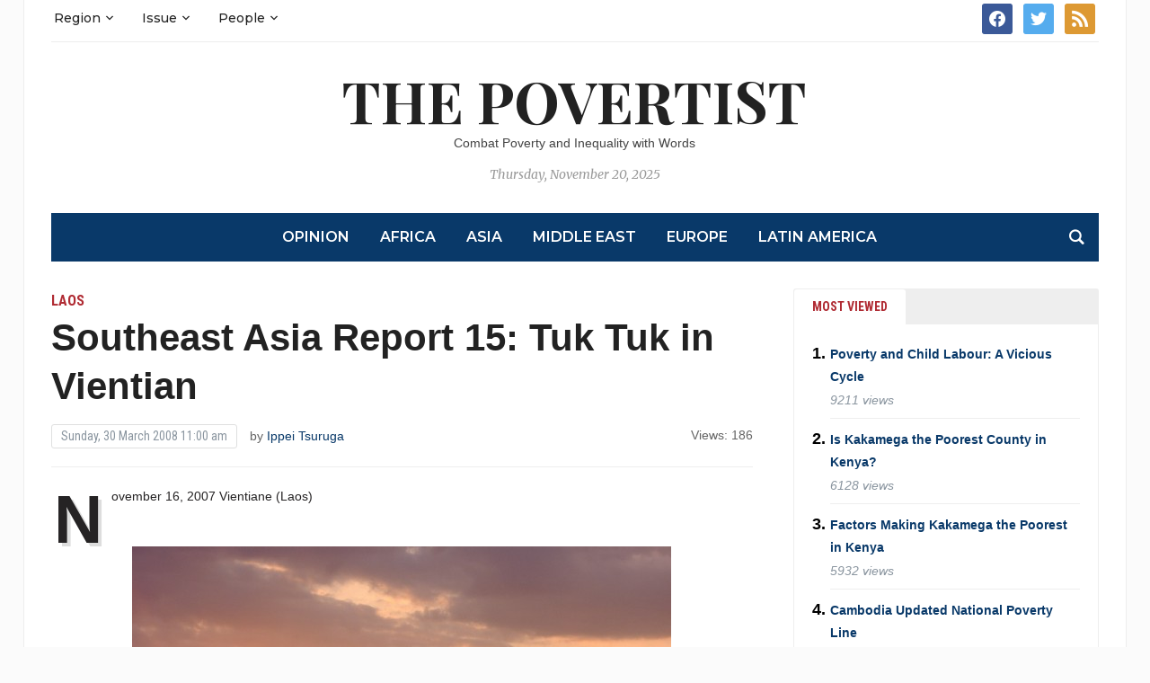

--- FILE ---
content_type: text/html; charset=UTF-8
request_url: https://www.povertist.com/southeast-asia-report-15-tuk-tuk-in-vientian/
body_size: 92599
content:
<!DOCTYPE html>
<html dir="ltr" lang="en-US" prefix="og: https://ogp.me/ns#">
<head>
	<meta charset="UTF-8">
	<meta name="viewport" content="width=device-width, initial-scale=1.0">
	<link rel="profile" href="https://gmpg.org/xfn/11">
	<link rel="pingback" href="https://www.povertist.com/xmlrpc.php">

	<title>Southeast Asia Report 15: Tuk Tuk in Vientian | The Povertist</title>
	<style>img:is([sizes="auto" i], [sizes^="auto," i]) { contain-intrinsic-size: 3000px 1500px }</style>
	<link rel="alternate" hreflang="en-us" href="https://www.povertist.com/southeast-asia-report-15-tuk-tuk-in-vientian/" />
<link rel="alternate" hreflang="ja" href="https://www.povertist.com/ja/southeast-asia-report-15-tuk-tuk-in-vientian/" />
<link rel="alternate" hreflang="x-default" href="https://www.povertist.com/southeast-asia-report-15-tuk-tuk-in-vientian/" />

		<!-- All in One SEO 4.8.1.1 - aioseo.com -->
	<meta name="description" content="It was the first time for me to get sick in this trip. I had a terrible headache all day. I had breakfast after checking out the guesthouse which I had stayed for 5 days. Then, I took tuktuk to the airport." />
	<meta name="robots" content="max-image-preview:large" />
	<meta name="author" content="Ippei Tsuruga"/>
	<link rel="canonical" href="https://www.povertist.com/southeast-asia-report-15-tuk-tuk-in-vientian/" />
	<meta name="generator" content="All in One SEO (AIOSEO) 4.8.1.1" />
		<meta property="og:locale" content="en_US" />
		<meta property="og:site_name" content="The Povertist" />
		<meta property="og:type" content="article" />
		<meta property="og:title" content="Southeast Asia Report 15: Tuk Tuk in Vientian | The Povertist" />
		<meta property="og:description" content="It was the first time for me to get sick in this trip. I had a terrible headache all day. I had breakfast after checking out the guesthouse which I had stayed for 5 days. Then, I took tuktuk to the airport." />
		<meta property="og:url" content="https://www.povertist.com/southeast-asia-report-15-tuk-tuk-in-vientian/" />
		<meta property="og:image" content="https://www.povertist.com/wp-content/uploads/2008/03/s-2007_11260102-e1381072371508.jpg" />
		<meta property="og:image:secure_url" content="https://www.povertist.com/wp-content/uploads/2008/03/s-2007_11260102-e1381072371508.jpg" />
		<meta property="og:image:width" content="600" />
		<meta property="og:image:height" content="450" />
		<meta property="article:published_time" content="2008-03-30T02:00:00+00:00" />
		<meta property="article:modified_time" content="2023-11-19T11:18:13+00:00" />
		<meta property="article:publisher" content="https://www.facebook.com/thepovertist" />
		<meta name="twitter:card" content="summary" />
		<meta name="twitter:site" content="@ThePovertist" />
		<meta name="twitter:title" content="Southeast Asia Report 15: Tuk Tuk in Vientian | The Povertist" />
		<meta name="twitter:description" content="It was the first time for me to get sick in this trip. I had a terrible headache all day. I had breakfast after checking out the guesthouse which I had stayed for 5 days. Then, I took tuktuk to the airport." />
		<meta name="twitter:creator" content="@ThePovertist" />
		<meta name="twitter:image" content="https://www.povertist.com/wp-content/uploads/2008/03/s-2007_11260102-e1381072371508.jpg" />
		<script type="application/ld+json" class="aioseo-schema">
			{"@context":"https:\/\/schema.org","@graph":[{"@type":"Article","@id":"https:\/\/www.povertist.com\/southeast-asia-report-15-tuk-tuk-in-vientian\/#article","name":"Southeast Asia Report 15: Tuk Tuk in Vientian | The Povertist","headline":"Southeast Asia Report 15: Tuk Tuk in Vientian","author":{"@id":"https:\/\/www.povertist.com\/author\/ippei-tsuruga\/#author"},"publisher":{"@id":"https:\/\/www.povertist.com\/#organization"},"image":{"@type":"ImageObject","url":"https:\/\/www.povertist.com\/wp-content\/uploads\/2008\/03\/s-2007_11260102-e1381072371508.jpg","width":600,"height":450,"caption":"The Mekong River"},"datePublished":"2008-03-30T11:00:00+09:00","dateModified":"2023-11-19T20:18:13+09:00","inLanguage":"en-US","mainEntityOfPage":{"@id":"https:\/\/www.povertist.com\/southeast-asia-report-15-tuk-tuk-in-vientian\/#webpage"},"isPartOf":{"@id":"https:\/\/www.povertist.com\/southeast-asia-report-15-tuk-tuk-in-vientian\/#webpage"},"articleSection":"Laos, Optional"},{"@type":"BreadcrumbList","@id":"https:\/\/www.povertist.com\/southeast-asia-report-15-tuk-tuk-in-vientian\/#breadcrumblist","itemListElement":[{"@type":"ListItem","@id":"https:\/\/www.povertist.com\/#listItem","position":1,"name":"Home","item":"https:\/\/www.povertist.com\/","nextItem":{"@type":"ListItem","@id":"https:\/\/www.povertist.com\/southeast-asia-report-15-tuk-tuk-in-vientian\/#listItem","name":"Southeast Asia Report 15: Tuk Tuk in Vientian"}},{"@type":"ListItem","@id":"https:\/\/www.povertist.com\/southeast-asia-report-15-tuk-tuk-in-vientian\/#listItem","position":2,"name":"Southeast Asia Report 15: Tuk Tuk in Vientian","previousItem":{"@type":"ListItem","@id":"https:\/\/www.povertist.com\/#listItem","name":"Home"}}]},{"@type":"Organization","@id":"https:\/\/www.povertist.com\/#organization","name":"The Povertist","description":"Combat Poverty and Inequality with Words","url":"https:\/\/www.povertist.com\/","sameAs":["https:\/\/www.facebook.com\/thepovertist","https:\/\/twitter.com\/ThePovertist"]},{"@type":"Person","@id":"https:\/\/www.povertist.com\/author\/ippei-tsuruga\/#author","url":"https:\/\/www.povertist.com\/author\/ippei-tsuruga\/","name":"Ippei Tsuruga","image":{"@type":"ImageObject","@id":"https:\/\/www.povertist.com\/southeast-asia-report-15-tuk-tuk-in-vientian\/#authorImage","url":"https:\/\/www.povertist.com\/wp-content\/uploads\/2016\/05\/Ippei-Tsuruga-96x96.jpg","width":96,"height":96,"caption":"Ippei Tsuruga"}},{"@type":"WebPage","@id":"https:\/\/www.povertist.com\/southeast-asia-report-15-tuk-tuk-in-vientian\/#webpage","url":"https:\/\/www.povertist.com\/southeast-asia-report-15-tuk-tuk-in-vientian\/","name":"Southeast Asia Report 15: Tuk Tuk in Vientian | The Povertist","description":"It was the first time for me to get sick in this trip. I had a terrible headache all day. I had breakfast after checking out the guesthouse which I had stayed for 5 days. Then, I took tuktuk to the airport.","inLanguage":"en-US","isPartOf":{"@id":"https:\/\/www.povertist.com\/#website"},"breadcrumb":{"@id":"https:\/\/www.povertist.com\/southeast-asia-report-15-tuk-tuk-in-vientian\/#breadcrumblist"},"author":{"@id":"https:\/\/www.povertist.com\/author\/ippei-tsuruga\/#author"},"creator":{"@id":"https:\/\/www.povertist.com\/author\/ippei-tsuruga\/#author"},"image":{"@type":"ImageObject","url":"https:\/\/www.povertist.com\/wp-content\/uploads\/2008\/03\/s-2007_11260102-e1381072371508.jpg","@id":"https:\/\/www.povertist.com\/southeast-asia-report-15-tuk-tuk-in-vientian\/#mainImage","width":600,"height":450,"caption":"The Mekong River"},"primaryImageOfPage":{"@id":"https:\/\/www.povertist.com\/southeast-asia-report-15-tuk-tuk-in-vientian\/#mainImage"},"datePublished":"2008-03-30T11:00:00+09:00","dateModified":"2023-11-19T20:18:13+09:00"},{"@type":"WebSite","@id":"https:\/\/www.povertist.com\/#website","url":"https:\/\/www.povertist.com\/","name":"The Povertist","description":"Combat Poverty and Inequality with Words","inLanguage":"en-US","publisher":{"@id":"https:\/\/www.povertist.com\/#organization"}}]}
		</script>
		<!-- All in One SEO -->

<link rel='dns-prefetch' href='//www.googletagmanager.com' />
<link rel='dns-prefetch' href='//fonts.googleapis.com' />
<link rel='dns-prefetch' href='//v0.wordpress.com' />
<link rel='dns-prefetch' href='//pagead2.googlesyndication.com' />
<link rel="alternate" type="application/rss+xml" title="The Povertist &raquo; Feed" href="https://www.povertist.com/feed/" />
<link rel="alternate" type="application/rss+xml" title="The Povertist &raquo; Comments Feed" href="https://www.povertist.com/comments/feed/" />
<script type="text/javascript" id="wpp-js" src="https://www.povertist.com/wp-content/plugins/wordpress-popular-posts/assets/js/wpp.min.js?ver=7.3.0" data-sampling="0" data-sampling-rate="100" data-api-url="https://www.povertist.com/wp-json/wordpress-popular-posts" data-post-id="90061" data-token="e97f6dcb94" data-lang="0" data-debug="0"></script>
<link rel="alternate" type="application/rss+xml" title="The Povertist &raquo; Southeast Asia Report 15: Tuk Tuk in Vientian Comments Feed" href="https://www.povertist.com/southeast-asia-report-15-tuk-tuk-in-vientian/feed/" />
<script type="text/javascript">
/* <![CDATA[ */
window._wpemojiSettings = {"baseUrl":"https:\/\/s.w.org\/images\/core\/emoji\/16.0.1\/72x72\/","ext":".png","svgUrl":"https:\/\/s.w.org\/images\/core\/emoji\/16.0.1\/svg\/","svgExt":".svg","source":{"concatemoji":"https:\/\/www.povertist.com\/wp-includes\/js\/wp-emoji-release.min.js?ver=6.8.3"}};
/*! This file is auto-generated */
!function(s,n){var o,i,e;function c(e){try{var t={supportTests:e,timestamp:(new Date).valueOf()};sessionStorage.setItem(o,JSON.stringify(t))}catch(e){}}function p(e,t,n){e.clearRect(0,0,e.canvas.width,e.canvas.height),e.fillText(t,0,0);var t=new Uint32Array(e.getImageData(0,0,e.canvas.width,e.canvas.height).data),a=(e.clearRect(0,0,e.canvas.width,e.canvas.height),e.fillText(n,0,0),new Uint32Array(e.getImageData(0,0,e.canvas.width,e.canvas.height).data));return t.every(function(e,t){return e===a[t]})}function u(e,t){e.clearRect(0,0,e.canvas.width,e.canvas.height),e.fillText(t,0,0);for(var n=e.getImageData(16,16,1,1),a=0;a<n.data.length;a++)if(0!==n.data[a])return!1;return!0}function f(e,t,n,a){switch(t){case"flag":return n(e,"\ud83c\udff3\ufe0f\u200d\u26a7\ufe0f","\ud83c\udff3\ufe0f\u200b\u26a7\ufe0f")?!1:!n(e,"\ud83c\udde8\ud83c\uddf6","\ud83c\udde8\u200b\ud83c\uddf6")&&!n(e,"\ud83c\udff4\udb40\udc67\udb40\udc62\udb40\udc65\udb40\udc6e\udb40\udc67\udb40\udc7f","\ud83c\udff4\u200b\udb40\udc67\u200b\udb40\udc62\u200b\udb40\udc65\u200b\udb40\udc6e\u200b\udb40\udc67\u200b\udb40\udc7f");case"emoji":return!a(e,"\ud83e\udedf")}return!1}function g(e,t,n,a){var r="undefined"!=typeof WorkerGlobalScope&&self instanceof WorkerGlobalScope?new OffscreenCanvas(300,150):s.createElement("canvas"),o=r.getContext("2d",{willReadFrequently:!0}),i=(o.textBaseline="top",o.font="600 32px Arial",{});return e.forEach(function(e){i[e]=t(o,e,n,a)}),i}function t(e){var t=s.createElement("script");t.src=e,t.defer=!0,s.head.appendChild(t)}"undefined"!=typeof Promise&&(o="wpEmojiSettingsSupports",i=["flag","emoji"],n.supports={everything:!0,everythingExceptFlag:!0},e=new Promise(function(e){s.addEventListener("DOMContentLoaded",e,{once:!0})}),new Promise(function(t){var n=function(){try{var e=JSON.parse(sessionStorage.getItem(o));if("object"==typeof e&&"number"==typeof e.timestamp&&(new Date).valueOf()<e.timestamp+604800&&"object"==typeof e.supportTests)return e.supportTests}catch(e){}return null}();if(!n){if("undefined"!=typeof Worker&&"undefined"!=typeof OffscreenCanvas&&"undefined"!=typeof URL&&URL.createObjectURL&&"undefined"!=typeof Blob)try{var e="postMessage("+g.toString()+"("+[JSON.stringify(i),f.toString(),p.toString(),u.toString()].join(",")+"));",a=new Blob([e],{type:"text/javascript"}),r=new Worker(URL.createObjectURL(a),{name:"wpTestEmojiSupports"});return void(r.onmessage=function(e){c(n=e.data),r.terminate(),t(n)})}catch(e){}c(n=g(i,f,p,u))}t(n)}).then(function(e){for(var t in e)n.supports[t]=e[t],n.supports.everything=n.supports.everything&&n.supports[t],"flag"!==t&&(n.supports.everythingExceptFlag=n.supports.everythingExceptFlag&&n.supports[t]);n.supports.everythingExceptFlag=n.supports.everythingExceptFlag&&!n.supports.flag,n.DOMReady=!1,n.readyCallback=function(){n.DOMReady=!0}}).then(function(){return e}).then(function(){var e;n.supports.everything||(n.readyCallback(),(e=n.source||{}).concatemoji?t(e.concatemoji):e.wpemoji&&e.twemoji&&(t(e.twemoji),t(e.wpemoji)))}))}((window,document),window._wpemojiSettings);
/* ]]> */
</script>
<style id='wp-emoji-styles-inline-css' type='text/css'>

	img.wp-smiley, img.emoji {
		display: inline !important;
		border: none !important;
		box-shadow: none !important;
		height: 1em !important;
		width: 1em !important;
		margin: 0 0.07em !important;
		vertical-align: -0.1em !important;
		background: none !important;
		padding: 0 !important;
	}
</style>
<link rel='stylesheet' id='wp-block-library-css' href='https://www.povertist.com/wp-includes/css/dist/block-library/style.min.css?ver=6.8.3' type='text/css' media='all' />
<style id='classic-theme-styles-inline-css' type='text/css'>
/*! This file is auto-generated */
.wp-block-button__link{color:#fff;background-color:#32373c;border-radius:9999px;box-shadow:none;text-decoration:none;padding:calc(.667em + 2px) calc(1.333em + 2px);font-size:1.125em}.wp-block-file__button{background:#32373c;color:#fff;text-decoration:none}
</style>
<link rel='stylesheet' id='wpzoom-social-icons-block-style-css' href='https://www.povertist.com/wp-content/plugins/social-icons-widget-by-wpzoom/block/dist/style-wpzoom-social-icons.css?ver=4.3.4' type='text/css' media='all' />
<link rel='stylesheet' id='mediaelement-css' href='https://www.povertist.com/wp-includes/js/mediaelement/mediaelementplayer-legacy.min.css?ver=4.2.17' type='text/css' media='all' />
<link rel='stylesheet' id='wp-mediaelement-css' href='https://www.povertist.com/wp-includes/js/mediaelement/wp-mediaelement.min.css?ver=6.8.3' type='text/css' media='all' />
<style id='jetpack-sharing-buttons-style-inline-css' type='text/css'>
.jetpack-sharing-buttons__services-list{display:flex;flex-direction:row;flex-wrap:wrap;gap:0;list-style-type:none;margin:5px;padding:0}.jetpack-sharing-buttons__services-list.has-small-icon-size{font-size:12px}.jetpack-sharing-buttons__services-list.has-normal-icon-size{font-size:16px}.jetpack-sharing-buttons__services-list.has-large-icon-size{font-size:24px}.jetpack-sharing-buttons__services-list.has-huge-icon-size{font-size:36px}@media print{.jetpack-sharing-buttons__services-list{display:none!important}}.editor-styles-wrapper .wp-block-jetpack-sharing-buttons{gap:0;padding-inline-start:0}ul.jetpack-sharing-buttons__services-list.has-background{padding:1.25em 2.375em}
</style>
<style id='global-styles-inline-css' type='text/css'>
:root{--wp--preset--aspect-ratio--square: 1;--wp--preset--aspect-ratio--4-3: 4/3;--wp--preset--aspect-ratio--3-4: 3/4;--wp--preset--aspect-ratio--3-2: 3/2;--wp--preset--aspect-ratio--2-3: 2/3;--wp--preset--aspect-ratio--16-9: 16/9;--wp--preset--aspect-ratio--9-16: 9/16;--wp--preset--color--black: #000000;--wp--preset--color--cyan-bluish-gray: #abb8c3;--wp--preset--color--white: #ffffff;--wp--preset--color--pale-pink: #f78da7;--wp--preset--color--vivid-red: #cf2e2e;--wp--preset--color--luminous-vivid-orange: #ff6900;--wp--preset--color--luminous-vivid-amber: #fcb900;--wp--preset--color--light-green-cyan: #7bdcb5;--wp--preset--color--vivid-green-cyan: #00d084;--wp--preset--color--pale-cyan-blue: #8ed1fc;--wp--preset--color--vivid-cyan-blue: #0693e3;--wp--preset--color--vivid-purple: #9b51e0;--wp--preset--gradient--vivid-cyan-blue-to-vivid-purple: linear-gradient(135deg,rgba(6,147,227,1) 0%,rgb(155,81,224) 100%);--wp--preset--gradient--light-green-cyan-to-vivid-green-cyan: linear-gradient(135deg,rgb(122,220,180) 0%,rgb(0,208,130) 100%);--wp--preset--gradient--luminous-vivid-amber-to-luminous-vivid-orange: linear-gradient(135deg,rgba(252,185,0,1) 0%,rgba(255,105,0,1) 100%);--wp--preset--gradient--luminous-vivid-orange-to-vivid-red: linear-gradient(135deg,rgba(255,105,0,1) 0%,rgb(207,46,46) 100%);--wp--preset--gradient--very-light-gray-to-cyan-bluish-gray: linear-gradient(135deg,rgb(238,238,238) 0%,rgb(169,184,195) 100%);--wp--preset--gradient--cool-to-warm-spectrum: linear-gradient(135deg,rgb(74,234,220) 0%,rgb(151,120,209) 20%,rgb(207,42,186) 40%,rgb(238,44,130) 60%,rgb(251,105,98) 80%,rgb(254,248,76) 100%);--wp--preset--gradient--blush-light-purple: linear-gradient(135deg,rgb(255,206,236) 0%,rgb(152,150,240) 100%);--wp--preset--gradient--blush-bordeaux: linear-gradient(135deg,rgb(254,205,165) 0%,rgb(254,45,45) 50%,rgb(107,0,62) 100%);--wp--preset--gradient--luminous-dusk: linear-gradient(135deg,rgb(255,203,112) 0%,rgb(199,81,192) 50%,rgb(65,88,208) 100%);--wp--preset--gradient--pale-ocean: linear-gradient(135deg,rgb(255,245,203) 0%,rgb(182,227,212) 50%,rgb(51,167,181) 100%);--wp--preset--gradient--electric-grass: linear-gradient(135deg,rgb(202,248,128) 0%,rgb(113,206,126) 100%);--wp--preset--gradient--midnight: linear-gradient(135deg,rgb(2,3,129) 0%,rgb(40,116,252) 100%);--wp--preset--font-size--small: 13px;--wp--preset--font-size--medium: 20px;--wp--preset--font-size--large: 36px;--wp--preset--font-size--x-large: 42px;--wp--preset--spacing--20: 0.44rem;--wp--preset--spacing--30: 0.67rem;--wp--preset--spacing--40: 1rem;--wp--preset--spacing--50: 1.5rem;--wp--preset--spacing--60: 2.25rem;--wp--preset--spacing--70: 3.38rem;--wp--preset--spacing--80: 5.06rem;--wp--preset--shadow--natural: 6px 6px 9px rgba(0, 0, 0, 0.2);--wp--preset--shadow--deep: 12px 12px 50px rgba(0, 0, 0, 0.4);--wp--preset--shadow--sharp: 6px 6px 0px rgba(0, 0, 0, 0.2);--wp--preset--shadow--outlined: 6px 6px 0px -3px rgba(255, 255, 255, 1), 6px 6px rgba(0, 0, 0, 1);--wp--preset--shadow--crisp: 6px 6px 0px rgba(0, 0, 0, 1);}:where(.is-layout-flex){gap: 0.5em;}:where(.is-layout-grid){gap: 0.5em;}body .is-layout-flex{display: flex;}.is-layout-flex{flex-wrap: wrap;align-items: center;}.is-layout-flex > :is(*, div){margin: 0;}body .is-layout-grid{display: grid;}.is-layout-grid > :is(*, div){margin: 0;}:where(.wp-block-columns.is-layout-flex){gap: 2em;}:where(.wp-block-columns.is-layout-grid){gap: 2em;}:where(.wp-block-post-template.is-layout-flex){gap: 1.25em;}:where(.wp-block-post-template.is-layout-grid){gap: 1.25em;}.has-black-color{color: var(--wp--preset--color--black) !important;}.has-cyan-bluish-gray-color{color: var(--wp--preset--color--cyan-bluish-gray) !important;}.has-white-color{color: var(--wp--preset--color--white) !important;}.has-pale-pink-color{color: var(--wp--preset--color--pale-pink) !important;}.has-vivid-red-color{color: var(--wp--preset--color--vivid-red) !important;}.has-luminous-vivid-orange-color{color: var(--wp--preset--color--luminous-vivid-orange) !important;}.has-luminous-vivid-amber-color{color: var(--wp--preset--color--luminous-vivid-amber) !important;}.has-light-green-cyan-color{color: var(--wp--preset--color--light-green-cyan) !important;}.has-vivid-green-cyan-color{color: var(--wp--preset--color--vivid-green-cyan) !important;}.has-pale-cyan-blue-color{color: var(--wp--preset--color--pale-cyan-blue) !important;}.has-vivid-cyan-blue-color{color: var(--wp--preset--color--vivid-cyan-blue) !important;}.has-vivid-purple-color{color: var(--wp--preset--color--vivid-purple) !important;}.has-black-background-color{background-color: var(--wp--preset--color--black) !important;}.has-cyan-bluish-gray-background-color{background-color: var(--wp--preset--color--cyan-bluish-gray) !important;}.has-white-background-color{background-color: var(--wp--preset--color--white) !important;}.has-pale-pink-background-color{background-color: var(--wp--preset--color--pale-pink) !important;}.has-vivid-red-background-color{background-color: var(--wp--preset--color--vivid-red) !important;}.has-luminous-vivid-orange-background-color{background-color: var(--wp--preset--color--luminous-vivid-orange) !important;}.has-luminous-vivid-amber-background-color{background-color: var(--wp--preset--color--luminous-vivid-amber) !important;}.has-light-green-cyan-background-color{background-color: var(--wp--preset--color--light-green-cyan) !important;}.has-vivid-green-cyan-background-color{background-color: var(--wp--preset--color--vivid-green-cyan) !important;}.has-pale-cyan-blue-background-color{background-color: var(--wp--preset--color--pale-cyan-blue) !important;}.has-vivid-cyan-blue-background-color{background-color: var(--wp--preset--color--vivid-cyan-blue) !important;}.has-vivid-purple-background-color{background-color: var(--wp--preset--color--vivid-purple) !important;}.has-black-border-color{border-color: var(--wp--preset--color--black) !important;}.has-cyan-bluish-gray-border-color{border-color: var(--wp--preset--color--cyan-bluish-gray) !important;}.has-white-border-color{border-color: var(--wp--preset--color--white) !important;}.has-pale-pink-border-color{border-color: var(--wp--preset--color--pale-pink) !important;}.has-vivid-red-border-color{border-color: var(--wp--preset--color--vivid-red) !important;}.has-luminous-vivid-orange-border-color{border-color: var(--wp--preset--color--luminous-vivid-orange) !important;}.has-luminous-vivid-amber-border-color{border-color: var(--wp--preset--color--luminous-vivid-amber) !important;}.has-light-green-cyan-border-color{border-color: var(--wp--preset--color--light-green-cyan) !important;}.has-vivid-green-cyan-border-color{border-color: var(--wp--preset--color--vivid-green-cyan) !important;}.has-pale-cyan-blue-border-color{border-color: var(--wp--preset--color--pale-cyan-blue) !important;}.has-vivid-cyan-blue-border-color{border-color: var(--wp--preset--color--vivid-cyan-blue) !important;}.has-vivid-purple-border-color{border-color: var(--wp--preset--color--vivid-purple) !important;}.has-vivid-cyan-blue-to-vivid-purple-gradient-background{background: var(--wp--preset--gradient--vivid-cyan-blue-to-vivid-purple) !important;}.has-light-green-cyan-to-vivid-green-cyan-gradient-background{background: var(--wp--preset--gradient--light-green-cyan-to-vivid-green-cyan) !important;}.has-luminous-vivid-amber-to-luminous-vivid-orange-gradient-background{background: var(--wp--preset--gradient--luminous-vivid-amber-to-luminous-vivid-orange) !important;}.has-luminous-vivid-orange-to-vivid-red-gradient-background{background: var(--wp--preset--gradient--luminous-vivid-orange-to-vivid-red) !important;}.has-very-light-gray-to-cyan-bluish-gray-gradient-background{background: var(--wp--preset--gradient--very-light-gray-to-cyan-bluish-gray) !important;}.has-cool-to-warm-spectrum-gradient-background{background: var(--wp--preset--gradient--cool-to-warm-spectrum) !important;}.has-blush-light-purple-gradient-background{background: var(--wp--preset--gradient--blush-light-purple) !important;}.has-blush-bordeaux-gradient-background{background: var(--wp--preset--gradient--blush-bordeaux) !important;}.has-luminous-dusk-gradient-background{background: var(--wp--preset--gradient--luminous-dusk) !important;}.has-pale-ocean-gradient-background{background: var(--wp--preset--gradient--pale-ocean) !important;}.has-electric-grass-gradient-background{background: var(--wp--preset--gradient--electric-grass) !important;}.has-midnight-gradient-background{background: var(--wp--preset--gradient--midnight) !important;}.has-small-font-size{font-size: var(--wp--preset--font-size--small) !important;}.has-medium-font-size{font-size: var(--wp--preset--font-size--medium) !important;}.has-large-font-size{font-size: var(--wp--preset--font-size--large) !important;}.has-x-large-font-size{font-size: var(--wp--preset--font-size--x-large) !important;}
:where(.wp-block-post-template.is-layout-flex){gap: 1.25em;}:where(.wp-block-post-template.is-layout-grid){gap: 1.25em;}
:where(.wp-block-columns.is-layout-flex){gap: 2em;}:where(.wp-block-columns.is-layout-grid){gap: 2em;}
:root :where(.wp-block-pullquote){font-size: 1.5em;line-height: 1.6;}
</style>
<link rel='stylesheet' id='contact-form-7-css' href='https://www.povertist.com/wp-content/plugins/contact-form-7/includes/css/styles.css?ver=6.0.5' type='text/css' media='all' />
<link rel='stylesheet' id='wpml-legacy-dropdown-0-css' href='https://www.povertist.com/wp-content/plugins/sitepress-multilingual-cms/templates/language-switchers/legacy-dropdown/style.min.css?ver=1' type='text/css' media='all' />
<style id='wpml-legacy-dropdown-0-inline-css' type='text/css'>
.wpml-ls-statics-shortcode_actions{background-color:#eeeeee;}.wpml-ls-statics-shortcode_actions, .wpml-ls-statics-shortcode_actions .wpml-ls-sub-menu, .wpml-ls-statics-shortcode_actions a {border-color:#cdcdcd;}.wpml-ls-statics-shortcode_actions a, .wpml-ls-statics-shortcode_actions .wpml-ls-sub-menu a, .wpml-ls-statics-shortcode_actions .wpml-ls-sub-menu a:link, .wpml-ls-statics-shortcode_actions li:not(.wpml-ls-current-language) .wpml-ls-link, .wpml-ls-statics-shortcode_actions li:not(.wpml-ls-current-language) .wpml-ls-link:link {color:#444444;background-color:#ffffff;}.wpml-ls-statics-shortcode_actions .wpml-ls-sub-menu a:hover,.wpml-ls-statics-shortcode_actions .wpml-ls-sub-menu a:focus, .wpml-ls-statics-shortcode_actions .wpml-ls-sub-menu a:link:hover, .wpml-ls-statics-shortcode_actions .wpml-ls-sub-menu a:link:focus {color:#000000;background-color:#eeeeee;}.wpml-ls-statics-shortcode_actions .wpml-ls-current-language > a {color:#444444;background-color:#ffffff;}.wpml-ls-statics-shortcode_actions .wpml-ls-current-language:hover>a, .wpml-ls-statics-shortcode_actions .wpml-ls-current-language>a:focus {color:#000000;background-color:#eeeeee;}
</style>
<link rel='stylesheet' id='author-profile-widget-css-css' href='https://www.povertist.com/wp-content/plugins/author-profile-widget/./css/author-profile-widget.css?ver=6.8.3' type='text/css' media='all' />
<link rel='stylesheet' id='wordpress-popular-posts-css-css' href='https://www.povertist.com/wp-content/plugins/wordpress-popular-posts/assets/css/wpp.css?ver=7.3.0' type='text/css' media='all' />
<link rel='stylesheet' id='zoom-theme-utils-css-css' href='https://www.povertist.com/wp-content/themes/tribune/functions/wpzoom/assets/css/theme-utils.css?ver=6.8.3' type='text/css' media='all' />
<link rel='stylesheet' id='tribune-google-fonts-css' href='https://fonts.googleapis.com/css?family=Merriweather%3Aregular%2C700%2C700i%2Citalic%7CPlayfair+Display%3Aregular%2C700%7CMontserrat%3Aregular%2C500%2C600%7CRoboto+Condensed%3Aregular%2C700&#038;subset=latin&#038;display=swap&#038;ver=6.8.3' type='text/css' media='all' />
<link rel='stylesheet' id='tribune-style-css' href='https://www.povertist.com/wp-content/themes/tribune%20child/style.css?ver=6.8.3' type='text/css' media='all' />
<link rel='stylesheet' id='media-queries-css' href='https://www.povertist.com/wp-content/themes/tribune/css/media-queries.css?ver=6.8.3' type='text/css' media='all' />
<link rel='stylesheet' id='dashicons-css' href='https://www.povertist.com/wp-includes/css/dashicons.min.css?ver=6.8.3' type='text/css' media='all' />
<link rel='stylesheet' id='taxopress-frontend-css-css' href='https://www.povertist.com/wp-content/plugins/simple-tags/assets/frontend/css/frontend.css?ver=3.33.0' type='text/css' media='all' />
<link rel='stylesheet' id='arpw-style-css' href='https://www.povertist.com/wp-content/plugins/advanced-random-posts-widget/assets/css/arpw-frontend.css?ver=6.8.3' type='text/css' media='all' />
<style id='akismet-widget-style-inline-css' type='text/css'>

			.a-stats {
				--akismet-color-mid-green: #357b49;
				--akismet-color-white: #fff;
				--akismet-color-light-grey: #f6f7f7;

				max-width: 350px;
				width: auto;
			}

			.a-stats * {
				all: unset;
				box-sizing: border-box;
			}

			.a-stats strong {
				font-weight: 600;
			}

			.a-stats a.a-stats__link,
			.a-stats a.a-stats__link:visited,
			.a-stats a.a-stats__link:active {
				background: var(--akismet-color-mid-green);
				border: none;
				box-shadow: none;
				border-radius: 8px;
				color: var(--akismet-color-white);
				cursor: pointer;
				display: block;
				font-family: -apple-system, BlinkMacSystemFont, 'Segoe UI', 'Roboto', 'Oxygen-Sans', 'Ubuntu', 'Cantarell', 'Helvetica Neue', sans-serif;
				font-weight: 500;
				padding: 12px;
				text-align: center;
				text-decoration: none;
				transition: all 0.2s ease;
			}

			/* Extra specificity to deal with TwentyTwentyOne focus style */
			.widget .a-stats a.a-stats__link:focus {
				background: var(--akismet-color-mid-green);
				color: var(--akismet-color-white);
				text-decoration: none;
			}

			.a-stats a.a-stats__link:hover {
				filter: brightness(110%);
				box-shadow: 0 4px 12px rgba(0, 0, 0, 0.06), 0 0 2px rgba(0, 0, 0, 0.16);
			}

			.a-stats .count {
				color: var(--akismet-color-white);
				display: block;
				font-size: 1.5em;
				line-height: 1.4;
				padding: 0 13px;
				white-space: nowrap;
			}
		
</style>
<link rel='stylesheet' id='wpzoom-social-icons-socicon-css' href='https://www.povertist.com/wp-content/plugins/social-icons-widget-by-wpzoom/assets/css/wpzoom-socicon.css?ver=1743776708' type='text/css' media='all' />
<link rel='stylesheet' id='wpzoom-social-icons-genericons-css' href='https://www.povertist.com/wp-content/plugins/social-icons-widget-by-wpzoom/assets/css/genericons.css?ver=1743776708' type='text/css' media='all' />
<link rel='stylesheet' id='wpzoom-social-icons-academicons-css' href='https://www.povertist.com/wp-content/plugins/social-icons-widget-by-wpzoom/assets/css/academicons.min.css?ver=1743776708' type='text/css' media='all' />
<link rel='stylesheet' id='wpzoom-social-icons-font-awesome-3-css' href='https://www.povertist.com/wp-content/plugins/social-icons-widget-by-wpzoom/assets/css/font-awesome-3.min.css?ver=1743776708' type='text/css' media='all' />
<link rel='stylesheet' id='wpzoom-social-icons-styles-css' href='https://www.povertist.com/wp-content/plugins/social-icons-widget-by-wpzoom/assets/css/wpzoom-social-icons-styles.css?ver=1743776708' type='text/css' media='all' />
<link rel='stylesheet' id='thickbox-css' href='https://www.povertist.com/wp-includes/js/thickbox/thickbox.css?ver=6.8.3' type='text/css' media='all' />
<link rel='stylesheet' id='amazonjs-css' href='https://www.povertist.com/wp-content/plugins/amazonjs/css/amazonjs.css?ver=0.10' type='text/css' media='all' />
<link rel='stylesheet' id='tablepress-default-css' href='https://www.povertist.com/wp-content/plugins/tablepress/css/build/default.css?ver=3.1.1' type='text/css' media='all' />
<link rel='stylesheet' id='tablepress-responsive-tables-css' href='https://www.povertist.com/wp-content/plugins/tablepress-responsive-tables/css/tablepress-responsive.min.css?ver=1.8' type='text/css' media='all' />
<link rel='stylesheet' id='wzslider-css' href='https://www.povertist.com/wp-content/plugins/wpzoom-shortcodes/assets/css/wzslider.css?ver=6.8.3' type='text/css' media='all' />
<link rel='stylesheet' id='wpz-shortcodes-css' href='https://www.povertist.com/wp-content/plugins/wpzoom-shortcodes/assets/css/shortcodes.css?ver=6.8.3' type='text/css' media='all' />
<link rel='stylesheet' id='zoom-font-awesome-css' href='https://www.povertist.com/wp-content/plugins/wpzoom-shortcodes/assets/css/font-awesome.min.css?ver=6.8.3' type='text/css' media='all' />
<link rel='preload' as='font'  id='wpzoom-social-icons-font-academicons-woff2-css' href='https://www.povertist.com/wp-content/plugins/social-icons-widget-by-wpzoom/assets/font/academicons.woff2?v=1.9.2'  type='font/woff2' crossorigin />
<link rel='preload' as='font'  id='wpzoom-social-icons-font-fontawesome-3-woff2-css' href='https://www.povertist.com/wp-content/plugins/social-icons-widget-by-wpzoom/assets/font/fontawesome-webfont.woff2?v=4.7.0'  type='font/woff2' crossorigin />
<link rel='preload' as='font'  id='wpzoom-social-icons-font-genericons-woff-css' href='https://www.povertist.com/wp-content/plugins/social-icons-widget-by-wpzoom/assets/font/Genericons.woff'  type='font/woff' crossorigin />
<link rel='preload' as='font'  id='wpzoom-social-icons-font-socicon-woff2-css' href='https://www.povertist.com/wp-content/plugins/social-icons-widget-by-wpzoom/assets/font/socicon.woff2?v=4.3.4'  type='font/woff2' crossorigin />
<link rel='stylesheet' id='sharedaddy-css' href='https://www.povertist.com/wp-content/plugins/jetpack/modules/sharedaddy/sharing.css?ver=14.5' type='text/css' media='all' />
<link rel='stylesheet' id='social-logos-css' href='https://www.povertist.com/wp-content/plugins/jetpack/_inc/social-logos/social-logos.min.css?ver=14.5' type='text/css' media='all' />
<script type="text/javascript" src="https://www.povertist.com/wp-includes/js/jquery/jquery.min.js?ver=3.7.1" id="jquery-core-js"></script>
<script type="text/javascript" src="https://www.povertist.com/wp-includes/js/jquery/jquery-migrate.min.js?ver=3.4.1" id="jquery-migrate-js"></script>
<script type="text/javascript" src="https://www.povertist.com/wp-content/plugins/sitepress-multilingual-cms/templates/language-switchers/legacy-dropdown/script.min.js?ver=1" id="wpml-legacy-dropdown-0-js"></script>
<script type="text/javascript" src="https://www.povertist.com/wp-content/plugins/simple-tags/assets/frontend/js/frontend.js?ver=3.33.0" id="taxopress-frontend-js-js"></script>

<!-- Google tag (gtag.js) snippet added by Site Kit -->
<!-- Google Analytics snippet added by Site Kit -->
<script type="text/javascript" src="https://www.googletagmanager.com/gtag/js?id=GT-WF6CPLM" id="google_gtagjs-js" async></script>
<script type="text/javascript" id="google_gtagjs-js-after">
/* <![CDATA[ */
window.dataLayer = window.dataLayer || [];function gtag(){dataLayer.push(arguments);}
gtag("set","linker",{"domains":["www.povertist.com"]});
gtag("js", new Date());
gtag("set", "developer_id.dZTNiMT", true);
gtag("config", "GT-WF6CPLM");
/* ]]> */
</script>
<link rel="https://api.w.org/" href="https://www.povertist.com/wp-json/" /><link rel="alternate" title="JSON" type="application/json" href="https://www.povertist.com/wp-json/wp/v2/posts/90061" /><link rel="EditURI" type="application/rsd+xml" title="RSD" href="https://www.povertist.com/xmlrpc.php?rsd" />
<meta name="generator" content="WordPress 6.8.3" />
<link rel='shortlink' href='https://wp.me/p3QCfR-nqB' />
<link rel="alternate" title="oEmbed (JSON)" type="application/json+oembed" href="https://www.povertist.com/wp-json/oembed/1.0/embed?url=https%3A%2F%2Fwww.povertist.com%2Fsoutheast-asia-report-15-tuk-tuk-in-vientian%2F" />
<link rel="alternate" title="oEmbed (XML)" type="text/xml+oembed" href="https://www.povertist.com/wp-json/oembed/1.0/embed?url=https%3A%2F%2Fwww.povertist.com%2Fsoutheast-asia-report-15-tuk-tuk-in-vientian%2F&#038;format=xml" />
<meta name="generator" content="WPML ver:4.7.3 stt:1,28;" />
<meta name="generator" content="Site Kit by Google 1.166.0" />            <style id="wpp-loading-animation-styles">@-webkit-keyframes bgslide{from{background-position-x:0}to{background-position-x:-200%}}@keyframes bgslide{from{background-position-x:0}to{background-position-x:-200%}}.wpp-widget-block-placeholder,.wpp-shortcode-placeholder{margin:0 auto;width:60px;height:3px;background:#dd3737;background:linear-gradient(90deg,#dd3737 0%,#571313 10%,#dd3737 100%);background-size:200% auto;border-radius:3px;-webkit-animation:bgslide 1s infinite linear;animation:bgslide 1s infinite linear}</style>
            <!-- WPZOOM Theme / Framework -->
<meta name="generator" content="tribune child " />
<meta name="generator" content="WPZOOM Framework 1.9.19" />
<link rel="stylesheet" href="https://use.fontawesome.com/releases/v5.1.1/css/all.css" integrity="sha384-O8whS3fhG2OnA5Kas0Y9l3cfpmYjapjI0E4theH4iuMD+pLhbf6JI0jIMfYcK3yZ" crossorigin="anonymous">
<!-- Begin Theme Custom CSS -->
<style type="text/css" id="tribune-custom-css">

@media screen and (min-width: 769px){body, .footer-widgets .column, .site-info{font-size:14px;}.navbar-brand h1 a, .navbar-brand h1{font-size:64px;}#slider #slidemain .slide_content h2, #slider #slidemain .slide_content h2 a{font-size:28px;}#slider #slidemain .slide_content p{font-size:14px;}#main .homepage-widgets h4 a{font-size:18px;}.widget h3.title{font-size:20px;}.entry-title, .entry-title a, .recent-posts .entry-title{font-size:22px;}.single h1.entry-title{font-size:42px;}.page h1.entry-title{font-size:42px;}}
@media screen and (max-width: 768px){body, .footer-widgets .column, .site-info{font-size:14px;}.navbar-brand h1 a, .navbar-brand h1{font-size:50px;}#slider #slidemain .slide_content h2, #slider #slidemain .slide_content h2 a{font-size:24px;}#slider #slidemain .slide_content p{font-size:14px;}#main .homepage-widgets h4 a{font-size:18px;}.widget h3.title{font-size:20px;}.entry-title, .entry-title a, .recent-posts .entry-title{font-size:18px;}.single h1.entry-title{font-size:28px;}.page h1.entry-title{font-size:28px;}}
@media screen and (max-width: 480px){body, .footer-widgets .column, .site-info{font-size:14px;}.navbar-brand h1 a, .navbar-brand h1{font-size:34px;}#slider #slidemain .slide_content h2, #slider #slidemain .slide_content h2 a{font-size:24px;}#slider #slidemain .slide_content p{font-size:14px;}#main .homepage-widgets h4 a{font-size:18px;}.widget h3.title{font-size:20px;}.entry-title, .entry-title a, .recent-posts .entry-title{font-size:18px;}.single h1.entry-title{font-size:28px;}.page h1.entry-title{font-size:28px;}}
</style>
<!-- End Theme Custom CSS -->

<!-- Google AdSense meta tags added by Site Kit -->
<meta name="google-adsense-platform-account" content="ca-host-pub-2644536267352236">
<meta name="google-adsense-platform-domain" content="sitekit.withgoogle.com">
<!-- End Google AdSense meta tags added by Site Kit -->

<!-- Google AdSense snippet added by Site Kit -->
<script type="text/javascript" async="async" src="https://pagead2.googlesyndication.com/pagead/js/adsbygoogle.js?client=ca-pub-3189818062483601&amp;host=ca-host-pub-2644536267352236" crossorigin="anonymous"></script>

<!-- End Google AdSense snippet added by Site Kit -->
<link rel="icon" href="https://www.povertist.com/wp-content/uploads/2019/02/cropped-Logo-180x180-32x32.png" sizes="32x32" />
<link rel="icon" href="https://www.povertist.com/wp-content/uploads/2019/02/cropped-Logo-180x180-192x192.png" sizes="192x192" />
<link rel="apple-touch-icon" href="https://www.povertist.com/wp-content/uploads/2019/02/cropped-Logo-180x180-180x180.png" />
<meta name="msapplication-TileImage" content="https://www.povertist.com/wp-content/uploads/2019/02/cropped-Logo-180x180-270x270.png" />
		<style type="text/css" id="wp-custom-css">
			/*TOC*/
#toc_container {
  margin-bottom: 40px;
  padding: 15px 20px;
  background: #fff;
  border: 1px solid #cccccc;
  border-radius: 2px;
  color: #666; }

#toc_container .toc_title {
  font-family: "ヒラギノ角ゴ ProN W3", "Hiragino Kaku Gothic ProN", "游ゴシック", YuGothic, "メイリオ", Meiryo, "Helvetica Neue", Helvetica, Arial, sans-serif;
  text-align: center;
  margin-bottom: 35px;
  margin-top: 0;
  padding-top: 0;
  padding-bottom: 0px;
  font-size: 1.5em;
  border-bottom: 1px solid #dedede; }

#toc_container .toc_list {
  list-style-type: none !important;
  counter-reset: li; }

#toc_container .toc_list > li {
  position: relative;
  margin-bottom: 15px;
  margin-left: 50px;
  line-height: 1.3em;
  font-size: 1em;
  list-style-type: none }

#toc_container .toc_list > li:after {
  counter-increment: li;
  content: "0" counter(li) " |";
  position: absolute;
  left: -40px;
  top: 0px;
  background: none;
  font-family: "ヒラギノ角ゴ ProN W3", "Hiragino Kaku Gothic ProN", "游ゴシック", YuGothic, "メイリオ", Meiryo, "Helvetica Neue", Helvetica, Arial, sans-serif;
  letter-spacing: -1px;
  color: #444444;
  font-size: 1em;}

#toc_container .toc_list > li a {
  text-decoration: none !important;   color: #444444;
	vertical-align: middle;}

#toc_container .toc_list > li a:hover {
  text-decoration: underline !important; }

#toc_container .toc_list > li ul {
  list-style-type: disc;
  margin-top: 15px;
  padding-left: 5px;
	margin-left: 5px;
  color: #444444; }

#toc_container .toc_list > li > ul li {
  font-size: 1em;
  margin-bottom: 8px; }

/*Contact Form 7*/
.wpcf7-form input[type="text"], input[type="email"], input[type="file"], input[type="url"], textarea {width:100% !important; font-family: "Helvetica Neue", Helvetica, Arial, sans-serif, Meiryo, MS PGothic, Hiragino Kaku Gothic Pro; }

.wpcf7-form input[type=submit] {width:40% !important; font-family: "Helvetica Neue", Helvetica, Arial, sans-serif, Meiryo, MS PGothic, Hiragino Kaku Gothic Pro; }		</style>
		
	
</head>
<body data-rsssl=1 class="wp-singular post-template-default single single-post postid-90061 single-format-standard wp-theme-tribune wp-child-theme-tribunechild">

<div class="site-wrap">

	<div class="page-wrap">

		<header id="header">

			<nav class="navbar" role="navigation">

				<nav class="top-navbar" role="navigation">


					<div class="header_social">
						<div id="zoom-social-icons-widget-6" class="widget zoom-social-icons-widget"><h3 class="title">Follow us</h3>
		
<ul class="zoom-social-icons-list zoom-social-icons-list--with-canvas zoom-social-icons-list--rounded zoom-social-icons-list--no-labels">

		
				<li class="zoom-social_icons-list__item">
		<a class="zoom-social_icons-list__link" href="https://www.facebook.com/ThePovertist/" target="_blank" title="Friend me on Facebook" >
									
						<span class="screen-reader-text">facebook</span>
			
						<span class="zoom-social_icons-list-span social-icon socicon socicon-facebook" data-hover-rule="background-color" data-hover-color="#3b5998" style="background-color : #3b5998; font-size: 18px; padding:8px" ></span>
			
					</a>
	</li>

	
				<li class="zoom-social_icons-list__item">
		<a class="zoom-social_icons-list__link" href="https://twitter.com/ThePovertist/" target="_blank" title="Follow Me" >
									
						<span class="screen-reader-text">twitter</span>
			
						<span class="zoom-social_icons-list-span social-icon socicon socicon-twitter" data-hover-rule="background-color" data-hover-color="#55acee" style="background-color : #55acee; font-size: 18px; padding:8px" ></span>
			
					</a>
	</li>

	
				<li class="zoom-social_icons-list__item">
		<a class="zoom-social_icons-list__link" href="https://www.povertist.com/feed/" target="_blank" title="" >
									
						<span class="screen-reader-text">rss</span>
			
						<span class="zoom-social_icons-list-span social-icon socicon socicon-rss" data-hover-rule="background-color" data-hover-color="#dd9933" style="background-color : #dd9933; font-size: 18px; padding:8px" ></span>
			
					</a>
	</li>

	
</ul>

		<div class="clear"></div></div>					</div>


					<div class="navbar-header">
						
							<a class="navbar-toggle" href="#menu-top-slide">
								<span class="icon-bar"></span>
								<span class="icon-bar"></span>
								<span class="icon-bar"></span>
							</a>


							<div id="menu-top-slide" class="menu-top-menu-container"><ul id="menu-top-menu" class="menu"><li id="menu-item-970061" class="menu-item menu-item-type-taxonomy menu-item-object-category current-post-ancestor menu-item-has-children menu-item-970061"><a href="https://www.povertist.com/region/world/">Region</a>
<ul class="sub-menu">
	<li id="menu-item-970056" class="menu-item menu-item-type-taxonomy menu-item-object-category menu-item-970056"><a href="https://www.povertist.com/region/world/africa/">Africa</a></li>
	<li id="menu-item-970057" class="menu-item menu-item-type-taxonomy menu-item-object-category current-post-ancestor menu-item-970057"><a href="https://www.povertist.com/region/world/asia-and-pacific/">Asia and Pacific</a></li>
	<li id="menu-item-970058" class="menu-item menu-item-type-taxonomy menu-item-object-category menu-item-970058"><a href="https://www.povertist.com/region/world/europe-and-central-asia/">Europe &#038; Central Asia</a></li>
	<li id="menu-item-970059" class="menu-item menu-item-type-taxonomy menu-item-object-category menu-item-970059"><a href="https://www.povertist.com/region/world/latin-america/">Latin America</a></li>
	<li id="menu-item-970060" class="menu-item menu-item-type-taxonomy menu-item-object-category menu-item-970060"><a href="https://www.povertist.com/region/world/middle-east-and-north-africa/">Middle East &#038; North Africa</a></li>
</ul>
</li>
<li id="menu-item-970073" class="menu-item menu-item-type-custom menu-item-object-custom menu-item-has-children menu-item-970073"><a href="https://www.povertist.com/topic/opinion/">Issue</a>
<ul class="sub-menu">
	<li id="menu-item-970062" class="menu-item menu-item-type-custom menu-item-object-custom menu-item-970062"><a href="https://www.povertist.com/topic/poverty/">Poverty</a></li>
	<li id="menu-item-970063" class="menu-item menu-item-type-custom menu-item-object-custom menu-item-970063"><a href="https://www.povertist.com/topic/inequality/">Inequality</a></li>
	<li id="menu-item-970064" class="menu-item menu-item-type-custom menu-item-object-custom menu-item-970064"><a href="https://www.povertist.com/topic/social-protection/">Social Protection</a></li>
	<li id="menu-item-970065" class="menu-item menu-item-type-custom menu-item-object-custom menu-item-970065"><a href="https://www.povertist.com/topic/health/">Health</a></li>
	<li id="menu-item-970069" class="menu-item menu-item-type-custom menu-item-object-custom menu-item-970069"><a href="https://www.povertist.com/topic/education/">Education</a></li>
	<li id="menu-item-970070" class="menu-item menu-item-type-custom menu-item-object-custom menu-item-970070"><a href="https://www.povertist.com/topic/economy/">Economy</a></li>
	<li id="menu-item-970072" class="menu-item menu-item-type-custom menu-item-object-custom menu-item-970072"><a href="https://www.povertist.com/topic/agriculture/">Agriculture</a></li>
	<li id="menu-item-970066" class="menu-item menu-item-type-custom menu-item-object-custom menu-item-970066"><a href="https://www.povertist.com/topic/governance/">Governance</a></li>
	<li id="menu-item-970071" class="menu-item menu-item-type-custom menu-item-object-custom menu-item-970071"><a href="https://www.povertist.com/topic/conflict/">Conflict</a></li>
	<li id="menu-item-970068" class="menu-item menu-item-type-custom menu-item-object-custom menu-item-970068"><a href="https://www.povertist.com/topic/energy/">Energy</a></li>
	<li id="menu-item-970067" class="menu-item menu-item-type-custom menu-item-object-custom menu-item-970067"><a href="https://www.povertist.com/topic/environment/">Environment</a></li>
</ul>
</li>
<li id="menu-item-90154" class="menu-item menu-item-type-post_type menu-item-object-page menu-item-has-children menu-item-90154"><a href="https://www.povertist.com/people/">People</a>
<ul class="sub-menu">
	<li id="menu-item-970040" class="menu-item menu-item-type-post_type menu-item-object-page menu-item-970040"><a href="https://www.povertist.com/people/akansha-yadav/">Akansha Yadav</a></li>
	<li id="menu-item-970041" class="menu-item menu-item-type-post_type menu-item-object-page menu-item-970041"><a href="https://www.povertist.com/people/ashley-kuchanny/">Ashley Kuchanny</a></li>
	<li id="menu-item-970042" class="menu-item menu-item-type-post_type menu-item-object-page menu-item-970042"><a href="https://www.povertist.com/people/collins-aseka/">Collins Aseka</a></li>
	<li id="menu-item-970043" class="menu-item menu-item-type-post_type menu-item-object-page menu-item-970043"><a href="https://www.povertist.com/people/global-development-institute/">Global Development Institute</a></li>
	<li id="menu-item-970044" class="menu-item menu-item-type-post_type menu-item-object-page menu-item-970044"><a href="https://www.povertist.com/people/ian-scoones/">Ian Scoones</a></li>
	<li id="menu-item-970045" class="menu-item menu-item-type-post_type menu-item-object-page menu-item-970045"><a href="https://www.povertist.com/people/ippei-tsuruga/">Ippei Tsuruga</a></li>
	<li id="menu-item-970046" class="menu-item menu-item-type-post_type menu-item-object-page menu-item-970046"><a href="https://www.povertist.com/people/jenaan-lilani/">Jenaan Lilani</a></li>
	<li id="menu-item-970047" class="menu-item menu-item-type-post_type menu-item-object-page menu-item-970047"><a href="https://www.povertist.com/people/laila-barhoum/">Laila Barhoum</a></li>
	<li id="menu-item-970048" class="menu-item menu-item-type-post_type menu-item-object-page menu-item-970048"><a href="https://www.povertist.com/people/lawrence-haddad/">Lawrence Haddad</a></li>
	<li id="menu-item-970049" class="menu-item menu-item-type-post_type menu-item-object-page menu-item-970049"><a href="https://www.povertist.com/people/miheso-wenceslaus/">Miheso Wenceslaus</a></li>
	<li id="menu-item-970050" class="menu-item menu-item-type-post_type menu-item-object-page menu-item-970050"><a href="https://www.povertist.com/people/naoki-nihei/">Naoki Nihei</a></li>
	<li id="menu-item-970051" class="menu-item menu-item-type-post_type menu-item-object-page menu-item-970051"><a href="https://www.povertist.com/people/paul-atwell/">Paul Atwell</a></li>
	<li id="menu-item-970052" class="menu-item menu-item-type-post_type menu-item-object-page menu-item-970052"><a href="https://www.povertist.com/people/saori-imaizumi/">Saori Imaizumi</a></li>
	<li id="menu-item-970053" class="menu-item menu-item-type-post_type menu-item-object-page menu-item-970053"><a href="https://www.povertist.com/people/save-the-children/">Save the Children</a></li>
	<li id="menu-item-970054" class="menu-item menu-item-type-post_type menu-item-object-page menu-item-970054"><a href="https://www.povertist.com/people/sung-kyu-kim/">Sung Kyu Kim</a></li>
	<li id="menu-item-970055" class="menu-item menu-item-type-post_type menu-item-object-page menu-item-970055"><a href="https://www.povertist.com/people/the-side-room/">The Side Room</a></li>
</ul>
</li>
</ul></div>
					</div>

					<div id="navbar-top">

						<div class="menu-top-menu-container"><ul id="menu-top-menu-1" class="nav navbar-nav dropdown sf-menu"><li class="menu-item menu-item-type-taxonomy menu-item-object-category current-post-ancestor menu-item-has-children menu-item-970061"><a href="https://www.povertist.com/region/world/">Region</a>
<ul class="sub-menu">
	<li class="menu-item menu-item-type-taxonomy menu-item-object-category menu-item-970056"><a href="https://www.povertist.com/region/world/africa/">Africa</a></li>
	<li class="menu-item menu-item-type-taxonomy menu-item-object-category current-post-ancestor menu-item-970057"><a href="https://www.povertist.com/region/world/asia-and-pacific/">Asia and Pacific</a></li>
	<li class="menu-item menu-item-type-taxonomy menu-item-object-category menu-item-970058"><a href="https://www.povertist.com/region/world/europe-and-central-asia/">Europe &#038; Central Asia</a></li>
	<li class="menu-item menu-item-type-taxonomy menu-item-object-category menu-item-970059"><a href="https://www.povertist.com/region/world/latin-america/">Latin America</a></li>
	<li class="menu-item menu-item-type-taxonomy menu-item-object-category menu-item-970060"><a href="https://www.povertist.com/region/world/middle-east-and-north-africa/">Middle East &#038; North Africa</a></li>
</ul>
</li>
<li class="menu-item menu-item-type-custom menu-item-object-custom menu-item-has-children menu-item-970073"><a href="https://www.povertist.com/topic/opinion/">Issue</a>
<ul class="sub-menu">
	<li class="menu-item menu-item-type-custom menu-item-object-custom menu-item-970062"><a href="https://www.povertist.com/topic/poverty/">Poverty</a></li>
	<li class="menu-item menu-item-type-custom menu-item-object-custom menu-item-970063"><a href="https://www.povertist.com/topic/inequality/">Inequality</a></li>
	<li class="menu-item menu-item-type-custom menu-item-object-custom menu-item-970064"><a href="https://www.povertist.com/topic/social-protection/">Social Protection</a></li>
	<li class="menu-item menu-item-type-custom menu-item-object-custom menu-item-970065"><a href="https://www.povertist.com/topic/health/">Health</a></li>
	<li class="menu-item menu-item-type-custom menu-item-object-custom menu-item-970069"><a href="https://www.povertist.com/topic/education/">Education</a></li>
	<li class="menu-item menu-item-type-custom menu-item-object-custom menu-item-970070"><a href="https://www.povertist.com/topic/economy/">Economy</a></li>
	<li class="menu-item menu-item-type-custom menu-item-object-custom menu-item-970072"><a href="https://www.povertist.com/topic/agriculture/">Agriculture</a></li>
	<li class="menu-item menu-item-type-custom menu-item-object-custom menu-item-970066"><a href="https://www.povertist.com/topic/governance/">Governance</a></li>
	<li class="menu-item menu-item-type-custom menu-item-object-custom menu-item-970071"><a href="https://www.povertist.com/topic/conflict/">Conflict</a></li>
	<li class="menu-item menu-item-type-custom menu-item-object-custom menu-item-970068"><a href="https://www.povertist.com/topic/energy/">Energy</a></li>
	<li class="menu-item menu-item-type-custom menu-item-object-custom menu-item-970067"><a href="https://www.povertist.com/topic/environment/">Environment</a></li>
</ul>
</li>
<li class="menu-item menu-item-type-post_type menu-item-object-page menu-item-has-children menu-item-90154"><a href="https://www.povertist.com/people/">People</a>
<ul class="sub-menu">
	<li class="menu-item menu-item-type-post_type menu-item-object-page menu-item-970040"><a href="https://www.povertist.com/people/akansha-yadav/">Akansha Yadav</a></li>
	<li class="menu-item menu-item-type-post_type menu-item-object-page menu-item-970041"><a href="https://www.povertist.com/people/ashley-kuchanny/">Ashley Kuchanny</a></li>
	<li class="menu-item menu-item-type-post_type menu-item-object-page menu-item-970042"><a href="https://www.povertist.com/people/collins-aseka/">Collins Aseka</a></li>
	<li class="menu-item menu-item-type-post_type menu-item-object-page menu-item-970043"><a href="https://www.povertist.com/people/global-development-institute/">Global Development Institute</a></li>
	<li class="menu-item menu-item-type-post_type menu-item-object-page menu-item-970044"><a href="https://www.povertist.com/people/ian-scoones/">Ian Scoones</a></li>
	<li class="menu-item menu-item-type-post_type menu-item-object-page menu-item-970045"><a href="https://www.povertist.com/people/ippei-tsuruga/">Ippei Tsuruga</a></li>
	<li class="menu-item menu-item-type-post_type menu-item-object-page menu-item-970046"><a href="https://www.povertist.com/people/jenaan-lilani/">Jenaan Lilani</a></li>
	<li class="menu-item menu-item-type-post_type menu-item-object-page menu-item-970047"><a href="https://www.povertist.com/people/laila-barhoum/">Laila Barhoum</a></li>
	<li class="menu-item menu-item-type-post_type menu-item-object-page menu-item-970048"><a href="https://www.povertist.com/people/lawrence-haddad/">Lawrence Haddad</a></li>
	<li class="menu-item menu-item-type-post_type menu-item-object-page menu-item-970049"><a href="https://www.povertist.com/people/miheso-wenceslaus/">Miheso Wenceslaus</a></li>
	<li class="menu-item menu-item-type-post_type menu-item-object-page menu-item-970050"><a href="https://www.povertist.com/people/naoki-nihei/">Naoki Nihei</a></li>
	<li class="menu-item menu-item-type-post_type menu-item-object-page menu-item-970051"><a href="https://www.povertist.com/people/paul-atwell/">Paul Atwell</a></li>
	<li class="menu-item menu-item-type-post_type menu-item-object-page menu-item-970052"><a href="https://www.povertist.com/people/saori-imaizumi/">Saori Imaizumi</a></li>
	<li class="menu-item menu-item-type-post_type menu-item-object-page menu-item-970053"><a href="https://www.povertist.com/people/save-the-children/">Save the Children</a></li>
	<li class="menu-item menu-item-type-post_type menu-item-object-page menu-item-970054"><a href="https://www.povertist.com/people/sung-kyu-kim/">Sung Kyu Kim</a></li>
	<li class="menu-item menu-item-type-post_type menu-item-object-page menu-item-970055"><a href="https://www.povertist.com/people/the-side-room/">The Side Room</a></li>
</ul>
</li>
</ul></div>					</div><!-- #navbar-top -->


				</nav><!-- .navbar -->

				<div class="clear"></div>

			</nav><!-- .navbar -->


			<div id="header-inner">


				<div class="navbar-brand">
					<h1><a href="https://www.povertist.com" title="Combat Poverty and Inequality with Words">The Povertist</a></h1>					<span class="tagline">Combat Poverty and Inequality with Words</span>
					<span class="header_date">Thursday, November 20, 2025</span>
				</div><!-- .navbar-brand -->


				
				<div class="clear"></div>

			</div><!-- /#header-inner -->


			<nav class="navbar" role="navigation">

				<nav class="main-navbar" role="navigation">

					<div id="sb-search" class="sb-search">
						<form method="get" id="searchform" action="https://www.povertist.com/">
	<input type="search" class="sb-search-input" placeholder="Enter your keywords..."  name="s" id="s" />
    <input type="submit" id="searchsubmit" class="sb-search-submit" value="Search" />
    <span class="sb-icon-search"></span>
</form>					</div>


					<div class="navbar-header">
						
							<a class="navbar-toggle" href="#menu-main-slide">
                                <span class="toggle-bars">
                                    <span class="icon-bar"></span>
                                    <span class="icon-bar"></span>
                                    <span class="icon-bar"></span>
                                </span>
								<span class="toggle-text">Menu</span>
							</a>


							<div id="menu-main-slide" class="menu-menu-main-container"><ul id="menu-menu-main" class="menu"><li id="menu-item-970075" class="menu-item menu-item-type-custom menu-item-object-custom menu-item-970075"><a href="https://www.povertist.com/topic/opinion/">Opinion</a></li>
<li id="menu-item-90008" class="menu-item menu-item-type-taxonomy menu-item-object-category menu-item-90008"><a href="https://www.povertist.com/region/world/africa/">Africa</a></li>
<li id="menu-item-970074" class="menu-item menu-item-type-taxonomy menu-item-object-category current-post-ancestor menu-item-970074"><a href="https://www.povertist.com/region/world/asia-and-pacific/">Asia</a></li>
<li id="menu-item-90012" class="menu-item menu-item-type-taxonomy menu-item-object-category menu-item-90012"><a href="https://www.povertist.com/region/world/middle-east-and-north-africa/">Middle East</a></li>
<li id="menu-item-90010" class="menu-item menu-item-type-taxonomy menu-item-object-category menu-item-90010"><a href="https://www.povertist.com/region/world/europe-and-central-asia/">Europe</a></li>
<li id="menu-item-90011" class="menu-item menu-item-type-taxonomy menu-item-object-category menu-item-90011"><a href="https://www.povertist.com/region/world/latin-america/">Latin America</a></li>
</ul></div>
					</div>

					<div id="navbar-main">

						<div class="menu-menu-main-container"><ul id="menu-menu-main-1" class="nav navbar-nav dropdown sf-menu"><li class="menu-item menu-item-type-custom menu-item-object-custom menu-item-970075"><a href="https://www.povertist.com/topic/opinion/">Opinion</a></li>
<li class="menu-item menu-item-type-taxonomy menu-item-object-category menu-item-90008"><a href="https://www.povertist.com/region/world/africa/">Africa</a></li>
<li class="menu-item menu-item-type-taxonomy menu-item-object-category current-post-ancestor menu-item-970074"><a href="https://www.povertist.com/region/world/asia-and-pacific/">Asia</a></li>
<li class="menu-item menu-item-type-taxonomy menu-item-object-category menu-item-90012"><a href="https://www.povertist.com/region/world/middle-east-and-north-africa/">Middle East</a></li>
<li class="menu-item menu-item-type-taxonomy menu-item-object-category menu-item-90010"><a href="https://www.povertist.com/region/world/europe-and-central-asia/">Europe</a></li>
<li class="menu-item menu-item-type-taxonomy menu-item-object-category menu-item-90011"><a href="https://www.povertist.com/region/world/latin-america/">Latin America</a></li>
</ul></div>
					</div><!-- #navbar-main -->

					<div class="clear"></div>

				</nav><!-- .main-navbar -->

			</nav><!-- .navbar -->

			<div class="clear"></div>

		</header><!-- /#header -->


    <main id="main" role="main">

        
            <div class="content-area">

                <article id="post-90061" class="post-90061 post type-post status-publish format-standard has-post-thumbnail category-laos">


    

    <header class="entry-header">

       <span class="cat-links"><a href="https://www.povertist.com/region/world/asia-and-pacific/south-east-asia/laos/" rel="category tag">Laos</a></span>
        <h1 class="entry-title">Southeast Asia Report 15: Tuk Tuk in Vientian</h1>

        <div class="post-meta">

                            <time class="entry-date published updated" datetime="2008-03-30T11:00:00+09:00">
                    Sunday, 30 March 2008 11:00 am                </time>
            

            <span class="entry-author vcard author">by  <a class="url fn n" href="https://www.povertist.com/author/ippei-tsuruga/">Ippei Tsuruga</a></span>
            <span class="views">Views: 186</span>
        </div>


    </header><!-- .entry-header -->

    <div class="clear"></div>

    <div class="entry-content">

        
        <p>November 16, 2007 Vientiane (Laos)</p>
<figure id="attachment_2252" aria-describedby="caption-attachment-2252" style="width: 600px" class="wp-caption aligncenter"><img src="https://www.povertist.com/wp-content/plugins/lazy-load/images/1x1.trans.gif" data-lazy-src="https://www.povertist.com/wp-content/uploads/2008/03/s-2007_11260110-e1381072307987.jpg" fetchpriority="high" decoding="async" class="size-full wp-image-2252" alt="The Mekong River" width="600" height="450"><noscript><img fetchpriority="high" decoding="async" class="size-full wp-image-2252" src="https://www.povertist.com/wp-content/uploads/2008/03/s-2007_11260110-e1381072307987.jpg" alt="The Mekong River" width="600" height="450" /></noscript><figcaption id="caption-attachment-2252" class="wp-caption-text">The Mekong River</figcaption></figure>
<p>“How to take a cheap tuktuk”</p>
<p>It was the first time for me to get sick in this trip. I had a terrible headache all day. I had breakfast after checking out the guesthouse which I had stayed for 5 days. Then, I took tuktuk to the airport.</p>
<p>At first, a tuktuk driver called me by a horn. He offered 5 dollars. Of course, I said, “No”. He offered 4 $ again. I answered, “10000kip (=1$)”. He showed his ‘Menu’, which said, “To Airport 4$”. It didn’t make sense at all, because he made it. I wanted to say to him showing his menu, “So what?” and I said, “See you.” He looked disappointed. I had confidence I could find cheaper tuktuk, because I took tuktuk from the airport to my guesthouse for 10000kip 2 days ago. If I want to find cheaper one, I have to get local one, which means the drivers can’t speak English.</p>
<p>I tried asking the price to the airport to a driver. He answered 4$ in English. I was about to getting away, and then he discounted to 3, then 2. But my answer was “No”. I started walking. After a couple of minutes, he followed me and offered 1.5$. I showed all of my money, 1.25$. “Sorry, I have only this amount”, I said. He subtly smiled and said, “OK”. When I gave him 1.25$, he gave 0.05$ back to me. Probably, he wanted to say, “Sorry about that”, because a foreigner in front of him had only a couple of dollars.</p>
<div class="sharedaddy sd-sharing-enabled"><div class="robots-nocontent sd-block sd-social sd-social-icon sd-sharing"><h3 class="sd-title">SHARE:</h3><div class="sd-content"><ul><li class="share-facebook"><a rel="nofollow noopener noreferrer" data-shared="sharing-facebook-90061" class="share-facebook sd-button share-icon no-text" href="https://www.povertist.com/southeast-asia-report-15-tuk-tuk-in-vientian/?share=facebook" target="_blank" title="Click to share on Facebook" ><span></span><span class="sharing-screen-reader-text">Click to share on Facebook (Opens in new window)</span></a></li><li class="share-twitter"><a rel="nofollow noopener noreferrer" data-shared="sharing-twitter-90061" class="share-twitter sd-button share-icon no-text" href="https://www.povertist.com/southeast-asia-report-15-tuk-tuk-in-vientian/?share=twitter" target="_blank" title="Click to share on Twitter" ><span></span><span class="sharing-screen-reader-text">Click to share on Twitter (Opens in new window)</span></a></li><li class="share-linkedin"><a rel="nofollow noopener noreferrer" data-shared="sharing-linkedin-90061" class="share-linkedin sd-button share-icon no-text" href="https://www.povertist.com/southeast-asia-report-15-tuk-tuk-in-vientian/?share=linkedin" target="_blank" title="Click to share on LinkedIn" ><span></span><span class="sharing-screen-reader-text">Click to share on LinkedIn (Opens in new window)</span></a></li><li class="share-pocket"><a rel="nofollow noopener noreferrer" data-shared="" class="share-pocket sd-button share-icon no-text" href="https://www.povertist.com/southeast-asia-report-15-tuk-tuk-in-vientian/?share=pocket" target="_blank" title="Click to share on Pocket" ><span></span><span class="sharing-screen-reader-text">Click to share on Pocket (Opens in new window)</span></a></li><li class="share-email"><a rel="nofollow noopener noreferrer" data-shared="" class="share-email sd-button share-icon no-text" href="mailto:?subject=%5BShared%20Post%5D%20Southeast%20Asia%20Report%2015%3A%20Tuk%20Tuk%20in%20Vientian&body=https%3A%2F%2Fwww.povertist.com%2Fsoutheast-asia-report-15-tuk-tuk-in-vientian%2F&share=email" target="_blank" title="Click to email a link to a friend" data-email-share-error-title="Do you have email set up?" data-email-share-error-text="If you&#039;re having problems sharing via email, you might not have email set up for your browser. You may need to create a new email yourself." data-email-share-nonce="af308b9829" data-email-share-track-url="https://www.povertist.com/southeast-asia-report-15-tuk-tuk-in-vientian/?share=email"><span></span><span class="sharing-screen-reader-text">Click to email a link to a friend (Opens in new window)</span></a></li><li class="share-print"><a rel="nofollow noopener noreferrer" data-shared="" class="share-print sd-button share-icon no-text" href="https://www.povertist.com/southeast-asia-report-15-tuk-tuk-in-vientian/#print" target="_blank" title="Click to print" ><span></span><span class="sharing-screen-reader-text">Click to print (Opens in new window)</span></a></li><li class="share-end"></li></ul></div></div></div>
        <div class="clear"></div>

        
            <div class="adv_content">

                <script async src="//pagead2.googlesyndication.com/pagead/js/adsbygoogle.js"></script>
<!-- The Povertist -->
<ins class="adsbygoogle"
     style="display:block"
     data-ad-client="ca-pub-3189818062483601"
     data-ad-slot="1029241347"
     data-ad-format="auto"></ins>
<script>
(adsbygoogle = window.adsbygoogle || []).push({});
</script>
            </div>
    </div><!-- .entry-content -->


    <footer class="entry-footer">

        
        

        
            <div class="post_author vcard">

                <img src="https://www.povertist.com/wp-content/plugins/lazy-load/images/1x1.trans.gif" data-lazy-src="https://www.povertist.com/wp-content/uploads/2016/05/Ippei-Tsuruga-70x70.jpg" alt="Avatar photo" srcset="https://www.povertist.com/wp-content/uploads/2016/05/Ippei-Tsuruga-140x140.jpg 2x" class="avatar avatar-70 photo" height="70" width="70" decoding="async"><noscript><img alt='Avatar photo' src='https://www.povertist.com/wp-content/uploads/2016/05/Ippei-Tsuruga-70x70.jpg' srcset='https://www.povertist.com/wp-content/uploads/2016/05/Ippei-Tsuruga-140x140.jpg 2x' class='avatar avatar-70 photo' height='70' width='70' decoding='async'/></noscript>
                <div class="author-description">

                    <span>Author:  <a class="url fn n" href="https://www.povertist.com/author/ippei-tsuruga/">Ippei Tsuruga</a></span>Ippei Tsuruga is Social Protection Programme Manager for Indonesia at International Labour Organization. He has been managing programmes and providing technical contributions to social security reforms at the country level in Indonesia, Viet Nam and Myanmar, and also contributing to research and knowledge management at the ASEAN regional and global levels. He has been involved in various policy discussions and research activities on unemployment benefit, old-age, invalidity and survivors’ benefits, maternity benefit, sickness benefit, and the extension of social protection to workers in the informal economy. He has worked at the ILO Country Office for Indonesia and Timor-Leste, the Regional Office for Asia and the Pacific and the Social Protection Department; and JICA Washington D.C. Office, Research Department, Country Office for Kenya, and Africa Department for Kenya, Nigeria and Somalia.
                </div>

                <div class="clear"></div>
            </div>

        
    </footer><!-- .entry-footer -->

</article><!-- #post -->
                
                    <div id="comments">


        <p class="nocomments">Comments are closed.</p>
    


</div><!-- #comments -->
                
            </div>

        
    </main><!-- #main -->


    <section id="sidebar">

	
			<div id="wpzoom-tabber-3" class="widget tabbertabs"><div class="tabber"><div id="wpzoom-popular-views-2" class="tabbertab popular-views"><h2 class="widgettitle">Most Viewed</h2>
			
			<ol class="popular-posts">
												<li><a href="https://www.povertist.com/poverty-and-child-labour-a-vicious-cycle/" rel="bookmark" title="Permanent Link to Poverty and Child Labour: A Vicious Cycle">Poverty and Child Labour: A Vicious Cycle</a> <span>9211 views</span></li>
								<li><a href="https://www.povertist.com/is-kakamega-the-poorest-county-in-kenya/" rel="bookmark" title="Permanent Link to Is Kakamega the Poorest County in Kenya?">Is Kakamega the Poorest County in Kenya?</a> <span>6128 views</span></li>
								<li><a href="https://www.povertist.com/factors-making-kakamega-the-poorest-county-in-kenya/" rel="bookmark" title="Permanent Link to Factors Making Kakamega the Poorest in Kenya">Factors Making Kakamega the Poorest in Kenya</a> <span>5932 views</span></li>
								<li><a href="https://www.povertist.com/cambodia-updated-national-poverty-line/" rel="bookmark" title="Permanent Link to Cambodia Updated National Poverty Line">Cambodia Updated National Poverty Line</a> <span>5670 views</span></li>
								<li><a href="https://www.povertist.com/japan-starts-emergency-assistance-to-nepal-over-the-great-earthquake/" rel="bookmark" title="Permanent Link to Japan Starts Emergency Assistance to Nepal over the Great Earthquake">Japan Starts Emergency Assistance to Nepal over the Great Earthquake</a> <span>4161 views</span></li>
							</ol>

					 </div></div>
			</div><div id="zoom-social-icons-widget-5" class="widget zoom-social-icons-widget"><h3 class="title">Follow us</h3>
		
<p class="">Let's connect on any of these social networks.</p>

		
<ul class="zoom-social-icons-list zoom-social-icons-list--with-canvas zoom-social-icons-list--rounded zoom-social-icons-list--no-labels">

		
				<li class="zoom-social_icons-list__item">
		<a class="zoom-social_icons-list__link" href="https://www.facebook.com/ThePovertist/" target="_blank" title="Friend me on Facebook" >
									
						<span class="screen-reader-text">facebook</span>
			
						<span class="zoom-social_icons-list-span social-icon socicon socicon-facebook" data-hover-rule="background-color" data-hover-color="#3b5998" style="background-color : #3b5998; font-size: 18px; padding:8px" ></span>
			
					</a>
	</li>

	
				<li class="zoom-social_icons-list__item">
		<a class="zoom-social_icons-list__link" href="https://twitter.com/ThePovertist/" target="_blank" title="Follow Me" >
									
						<span class="screen-reader-text">twitter</span>
			
						<span class="zoom-social_icons-list-span social-icon socicon socicon-twitter" data-hover-rule="background-color" data-hover-color="#55acee" style="background-color : #55acee; font-size: 18px; padding:8px" ></span>
			
					</a>
	</li>

	
				<li class="zoom-social_icons-list__item">
		<a class="zoom-social_icons-list__link" href="https://www.povertist.com/feed/" target="_blank" title="" >
									
						<span class="screen-reader-text">rss</span>
			
						<span class="zoom-social_icons-list-span social-icon socicon socicon-rss" data-hover-rule="background-color" data-hover-color="#dd9933" style="background-color : #dd9933; font-size: 18px; padding:8px" ></span>
			
					</a>
	</li>

	
</ul>

		</div><div id="wpzoom-feature-posts-4" class="widget feature-posts"><h3 class="title">Featured Category</h3><ul class="feature-posts-list"><li><div class="post-thumb"><a href="https://www.povertist.com/indonesias-pension-reform-a-comprehensive-analysis-of-challenges-and-proposed-solutions/"><img src="https://www.povertist.com/wp-content/uploads/2024/05/Bluebird-taxi-Jakarta-100x75.jpg" height="75" width="100"></a></div><div class="recent-title"><h3><a href="https://www.povertist.com/indonesias-pension-reform-a-comprehensive-analysis-of-challenges-and-proposed-solutions/">Indonesia&#8217;s Pension Reform: A Comprehensive Analysis of Challenges and Proposed Solutions</a></h3></div><div class="clear"></div></li><li><div class="post-thumb"><a href="https://www.povertist.com/governments-proposals-on-pension-reforms-in-indonesia/"><img src="https://www.povertist.com/wp-content/uploads/2024/07/Duri-Indonesia-100x75.jpg" height="75" width="100"></a></div><div class="recent-title"><h3><a href="https://www.povertist.com/governments-proposals-on-pension-reforms-in-indonesia/">Government’s proposals on pension reforms in Indonesia</a></h3></div><div class="clear"></div></li><li><div class="post-thumb"><a href="https://www.povertist.com/from-taxation-to-redistribution-how-universal-pensions-could-rescue-indonesias-middle-class/"><img src="https://www.povertist.com/wp-content/uploads/2024/06/Fish-seller-Jakarta-100x75.jpg" height="75" width="100"></a></div><div class="recent-title"><h3><a href="https://www.povertist.com/from-taxation-to-redistribution-how-universal-pensions-could-rescue-indonesias-middle-class/">From Taxation to Redistribution: How Universal Pensions Could Rescue Indonesia&#8217;s Middle Class</a></h3></div><div class="clear"></div></li></ul><div class="clear"></div></div><div id="tag_cloud-3" class="widget widget_tag_cloud"><h3 class="title">Popular Keywords</h3><div class="tagcloud"><a href="https://www.povertist.com/topic/agriculture/" class="tag-cloud-link tag-link-1135 tag-link-position-1" style="font-size: 18.162962962963pt;" aria-label="Agriculture (18 items)">Agriculture</a>
<a href="https://www.povertist.com/topic/chronic-poverty/" class="tag-cloud-link tag-link-145 tag-link-position-2" style="font-size: 17.644444444444pt;" aria-label="Chronic Poverty (16 items)">Chronic Poverty</a>
<a href="https://www.povertist.com/topic/climate-change/" class="tag-cloud-link tag-link-788 tag-link-position-3" style="font-size: 19.2pt;" aria-label="Climate Change (23 items)">Climate Change</a>
<a href="https://www.povertist.com/topic/conflict/" class="tag-cloud-link tag-link-109 tag-link-position-4" style="font-size: 20.237037037037pt;" aria-label="Conflict (29 items)">Conflict</a>
<a href="https://www.povertist.com/topic/economy/" class="tag-cloud-link tag-link-782 tag-link-position-5" style="font-size: 14.740740740741pt;" aria-label="Economy (8 items)">Economy</a>
<a href="https://www.povertist.com/topic/editorial/" class="tag-cloud-link tag-link-1156 tag-link-position-6" style="font-size: 17.125925925926pt;" aria-label="Editorials (14 items)">Editorials</a>
<a href="https://www.povertist.com/topic/education/" class="tag-cloud-link tag-link-1163 tag-link-position-7" style="font-size: 14.222222222222pt;" aria-label="Education (7 items)">Education</a>
<a href="https://www.povertist.com/topic/energy/" class="tag-cloud-link tag-link-1174 tag-link-position-8" style="font-size: 13.703703703704pt;" aria-label="Energy (6 items)">Energy</a>
<a href="https://www.povertist.com/topic/environment/" class="tag-cloud-link tag-link-1175 tag-link-position-9" style="font-size: 16.4pt;" aria-label="Environment (12 items)">Environment</a>
<a href="https://www.povertist.com/topic/gender/" class="tag-cloud-link tag-link-134 tag-link-position-10" style="font-size: 16.4pt;" aria-label="Gender (12 items)">Gender</a>
<a href="https://www.povertist.com/topic/governance/" class="tag-cloud-link tag-link-1178 tag-link-position-11" style="font-size: 17.125925925926pt;" aria-label="Governance (14 items)">Governance</a>
<a href="https://www.povertist.com/topic/health/" class="tag-cloud-link tag-link-1183 tag-link-position-12" style="font-size: 18.37037037037pt;" aria-label="Health (19 items)">Health</a>
<a href="https://www.povertist.com/topic/industry/" class="tag-cloud-link tag-link-141 tag-link-position-13" style="font-size: 16.4pt;" aria-label="Industry (12 items)">Industry</a>
<a href="https://www.povertist.com/topic/inequality/" class="tag-cloud-link tag-link-1190 tag-link-position-14" style="font-size: 16.4pt;" aria-label="Inequality (12 items)">Inequality</a>
<a href="https://www.povertist.com/topic/infrastructure/" class="tag-cloud-link tag-link-783 tag-link-position-15" style="font-size: 16.814814814815pt;" aria-label="Infrastructure (13 items)">Infrastructure</a>
<a href="https://www.povertist.com/topic/letter/" class="tag-cloud-link tag-link-1191 tag-link-position-16" style="font-size: 8pt;" aria-label="Letters (1 item)">Letters</a>
<a href="https://www.povertist.com/topic/nutrition/" class="tag-cloud-link tag-link-142 tag-link-position-17" style="font-size: 20.340740740741pt;" aria-label="Nutrition (30 items)">Nutrition</a>
<a href="https://www.povertist.com/topic/opinion/" class="tag-cloud-link tag-link-1194 tag-link-position-18" style="font-size: 19.511111111111pt;" aria-label="Opinion (25 items)">Opinion</a>
<a href="https://www.povertist.com/topic/politics/" class="tag-cloud-link tag-link-143 tag-link-position-19" style="font-size: 19.407407407407pt;" aria-label="Politics (24 items)">Politics</a>
<a href="https://www.povertist.com/topic/post-2015/" class="tag-cloud-link tag-link-152 tag-link-position-20" style="font-size: 19.511111111111pt;" aria-label="Post 2015 (25 items)">Post 2015</a>
<a href="https://www.povertist.com/topic/poverty/" class="tag-cloud-link tag-link-1198 tag-link-position-21" style="font-size: 22pt;" aria-label="Poverty (44 items)">Poverty</a>
<a href="https://www.povertist.com/topic/poverty-dynamics/" class="tag-cloud-link tag-link-785 tag-link-position-22" style="font-size: 17.125925925926pt;" aria-label="Poverty Dynamics (14 items)">Poverty Dynamics</a>
<a href="https://www.povertist.com/topic/quality-growth/" class="tag-cloud-link tag-link-330 tag-link-position-23" style="font-size: 18.37037037037pt;" aria-label="Quality Growth (19 items)">Quality Growth</a>
<a href="https://www.povertist.com/topic/review/" class="tag-cloud-link tag-link-1200 tag-link-position-24" style="font-size: 18.37037037037pt;" aria-label="Review (19 items)">Review</a>
<a href="https://www.povertist.com/topic/rural-development/" class="tag-cloud-link tag-link-750 tag-link-position-25" style="font-size: 18.992592592593pt;" aria-label="Rural Development (22 items)">Rural Development</a>
<a href="https://www.povertist.com/topic/sdgs/" class="tag-cloud-link tag-link-732 tag-link-position-26" style="font-size: 17.333333333333pt;" aria-label="SDGs (15 items)">SDGs</a>
<a href="https://www.povertist.com/topic/social-protection/" class="tag-cloud-link tag-link-1199 tag-link-position-27" style="font-size: 20.340740740741pt;" aria-label="Social Protection (30 items)">Social Protection</a>
<a href="https://www.povertist.com/topic/united-nations/" class="tag-cloud-link tag-link-298 tag-link-position-28" style="font-size: 18.37037037037pt;" aria-label="United Nations (19 items)">United Nations</a>
<a href="https://www.povertist.com/topic/universal-health-coverage/" class="tag-cloud-link tag-link-728 tag-link-position-29" style="font-size: 16.4pt;" aria-label="Universal Health Coverage (12 items)">Universal Health Coverage</a>
<a href="https://www.povertist.com/topic/vulnerability/" class="tag-cloud-link tag-link-112 tag-link-position-30" style="font-size: 20.340740740741pt;" aria-label="Vulnerability (30 items)">Vulnerability</a>
<a href="https://www.povertist.com/topic/war-diary-gaza/" class="tag-cloud-link tag-link-319 tag-link-position-31" style="font-size: 18.162962962963pt;" aria-label="War Diary Gaza (18 items)">War Diary Gaza</a>
<a href="https://www.povertist.com/topic/water/" class="tag-cloud-link tag-link-779 tag-link-position-32" style="font-size: 18.577777777778pt;" aria-label="Water (20 items)">Water</a></div>
</div>
</section> <!-- /#sidebar -->
    

	<div class="clear"></div>

	
		 			<div class="full-widget-area">

				
			</div>
			<div class="clear"></div>
		

        
            <div class="footer-widgets widgets widget-columns-3">

                
                    <div class="column">
                                            </div><!-- .column -->

                
                    <div class="column">
                                            </div><!-- .column -->

                
                    <div class="column">
                                            </div><!-- .column -->

                
                <div class="clear"></div>

            </div><!-- .footer-widgets -->


        

	

</div> <!-- /.page-wrap -->

<div class="clear"></div>

<div id="footer">

	<div class="footer-logo">

	    <h2><a href="https://www.povertist.com" title="Combat Poverty and Inequality with Words">The Povertist</a></h2>

	</div>


    
        <div class="footer-menu">
            <div class="menu-footer"><ul id="menu-footer-menu-under-logo" class="menu"><li id="menu-item-968018" class="menu-item menu-item-type-post_type menu-item-object-page menu-item-968018"><a href="https://www.povertist.com/about-us/">About us</a></li>
<li id="menu-item-968023" class="menu-item menu-item-type-post_type menu-item-object-page menu-item-968023"><a href="https://www.povertist.com/people/">People</a></li>
<li id="menu-item-968022" class="menu-item menu-item-type-post_type menu-item-object-page menu-item-968022"><a href="https://www.povertist.com/join-us/">Join Us</a></li>
<li id="menu-item-968021" class="menu-item menu-item-type-post_type menu-item-object-page menu-item-968021"><a href="https://www.povertist.com/faqs/">FAQ</a></li>
<li id="menu-item-968680" class="menu-item menu-item-type-post_type menu-item-object-page menu-item-968680"><a href="https://www.povertist.com/disclaimer/">Disclaimer</a></li>
<li id="menu-item-968020" class="menu-item menu-item-type-post_type menu-item-object-page menu-item-968020"><a href="https://www.povertist.com/contact/">Contact</a></li>
</ul></div>        </div>

    
	<div class="clear"></div>

	<div class="footer-info">
        <span class="copyright">Copyright &copy; 2025 The Povertist</span>
		<span class="designed">Designed by <a href="https://www.wpzoom.com/" rel="nofollow" target="_blank" title="WPZOOM WordPress Themes">WPZOOM</a></span>
	</div>

	<div class="clear"></div>


</div> <!-- /#footer -->



<script type="speculationrules">
{"prefetch":[{"source":"document","where":{"and":[{"href_matches":"\/*"},{"not":{"href_matches":["\/wp-*.php","\/wp-admin\/*","\/wp-content\/uploads\/*","\/wp-content\/*","\/wp-content\/plugins\/*","\/wp-content\/themes\/tribune%20child\/*","\/wp-content\/themes\/tribune\/*","\/*\\?(.+)"]}},{"not":{"selector_matches":"a[rel~=\"nofollow\"]"}},{"not":{"selector_matches":".no-prefetch, .no-prefetch a"}}]},"eagerness":"conservative"}]}
</script>
<script>
  (function(i,s,o,g,r,a,m){i['GoogleAnalyticsObject']=r;i[r]=i[r]||function(){
  (i[r].q=i[r].q||[]).push(arguments)},i[r].l=1*new Date();a=s.createElement(o),
  m=s.getElementsByTagName(o)[0];a.async=1;a.src=g;m.parentNode.insertBefore(a,m)
  })(window,document,'script','https://www.google-analytics.com/analytics.js','ga');

  ga('create', 'UA-43199195-1', 'auto');
  ga('send', 'pageview');

</script>

<script>
  window.fbAsyncInit = function() {
    FB.init({
      appId      : '1602391543379004',
      xfbml      : true,
      version    : 'v2.3'
    });
  };

  (function(d, s, id){
     var js, fjs = d.getElementsByTagName(s)[0];
     if (d.getElementById(id)) {return;}
     js = d.createElement(s); js.id = id;
     js.src = "//connect.facebook.net/en_US/sdk.js";
     fjs.parentNode.insertBefore(js, fjs);
   }(document, 'script', 'facebook-jssdk'));
</script><script>(function($){$(document).ready(function(){});})(jQuery);</script><script type="text/javascript">/* <![CDATA[ */ jQuery(document).ready( function() { jQuery.post( "https://www.povertist.com/wp-admin/admin-ajax.php", { action : "entry_views", _ajax_nonce : "46ffe6f7a9", post_id : 90061 } ); } ); /* ]]> */</script>

	<script type="text/javascript">
		window.WPCOM_sharing_counts = {"https:\/\/www.povertist.com\/southeast-asia-report-15-tuk-tuk-in-vientian\/":90061};
	</script>
				<script type="text/javascript" src="https://www.povertist.com/wp-includes/js/dist/hooks.min.js?ver=4d63a3d491d11ffd8ac6" id="wp-hooks-js"></script>
<script type="text/javascript" src="https://www.povertist.com/wp-includes/js/dist/i18n.min.js?ver=5e580eb46a90c2b997e6" id="wp-i18n-js"></script>
<script type="text/javascript" id="wp-i18n-js-after">
/* <![CDATA[ */
wp.i18n.setLocaleData( { 'text direction\u0004ltr': [ 'ltr' ] } );
/* ]]> */
</script>
<script type="text/javascript" src="https://www.povertist.com/wp-content/plugins/contact-form-7/includes/swv/js/index.js?ver=6.0.5" id="swv-js"></script>
<script type="text/javascript" id="contact-form-7-js-before">
/* <![CDATA[ */
var wpcf7 = {
    "api": {
        "root": "https:\/\/www.povertist.com\/wp-json\/",
        "namespace": "contact-form-7\/v1"
    }
};
/* ]]> */
</script>
<script type="text/javascript" src="https://www.povertist.com/wp-content/plugins/contact-form-7/includes/js/index.js?ver=6.0.5" id="contact-form-7-js"></script>
<script type="text/javascript" src="https://www.povertist.com/wp-content/plugins/table-of-contents-plus/front.min.js?ver=2411.1" id="toc-front-js"></script>
<script type="text/javascript" src="https://www.povertist.com/wp-includes/js/comment-reply.min.js?ver=6.8.3" id="comment-reply-js" async="async" data-wp-strategy="async"></script>
<script type="text/javascript" src="https://www.povertist.com/wp-content/themes/tribune/js/jquery.mmenu.min.all.js?ver=6.8.3" id="mmenu-js"></script>
<script type="text/javascript" src="https://www.povertist.com/wp-content/themes/tribune/js/flickity.pkgd.min.js?ver=6.8.3" id="flickity-js"></script>
<script type="text/javascript" src="https://www.povertist.com/wp-content/themes/tribune/js/jquery.carouFredSel-6.2.1-packed.js?ver=6.8.3" id="carouFredSel-js"></script>
<script type="text/javascript" src="https://www.povertist.com/wp-content/themes/tribune/js/flexslider.js?ver=6.8.3" id="flexslider-js"></script>
<script type="text/javascript" src="https://www.povertist.com/wp-content/themes/tribune/js/jquery.fitvids.js?ver=6.8.3" id="fitvids-js"></script>
<script type="text/javascript" src="https://www.povertist.com/wp-content/themes/tribune/js/superfish.min.js?ver=6.8.3" id="superfish-js"></script>
<script type="text/javascript" src="https://www.povertist.com/wp-content/themes/tribune/js/tabs.js?ver=6.8.3" id="tabber-tabs-js"></script>
<script type="text/javascript" src="https://www.povertist.com/wp-content/themes/tribune/js/search_button.js?ver=6.8.3" id="search_button-js"></script>
<script type="text/javascript" id="tribune-script-js-extra">
/* <![CDATA[ */
var zoomOptions = [];
/* ]]> */
</script>
<script type="text/javascript" src="https://www.povertist.com/wp-content/themes/tribune/js/functions.js?ver=6.8.3" id="tribune-script-js"></script>
<script type="text/javascript" src="https://www.povertist.com/wp-content/plugins/social-icons-widget-by-wpzoom/assets/js/social-icons-widget-frontend.js?ver=1743776708" id="zoom-social-icons-widget-frontend-js"></script>
<script type="text/javascript" src="https://www.povertist.com/wp-content/plugins/lazy-load/js/jquery.sonar.min.js?ver=0.6.1" id="jquery-sonar-js"></script>
<script type="text/javascript" src="https://www.povertist.com/wp-content/plugins/lazy-load/js/lazy-load.js?ver=0.6.1" id="wpcom-lazy-load-images-js"></script>
<script type="text/javascript" src="https://www.povertist.com/wp-content/plugins/wpzoom-shortcodes/assets/js/galleria.js" id="galleria-js"></script>
<script type="text/javascript" src="https://www.povertist.com/wp-content/plugins/wpzoom-shortcodes/assets/js/wzslider.js" id="wzslider-js"></script>
<script type="text/javascript" id="sharing-js-js-extra">
/* <![CDATA[ */
var sharing_js_options = {"lang":"en","counts":"1","is_stats_active":""};
/* ]]> */
</script>
<script type="text/javascript" src="https://www.povertist.com/wp-content/plugins/jetpack/_inc/build/sharedaddy/sharing.min.js?ver=14.5" id="sharing-js-js"></script>
<script type="text/javascript" id="sharing-js-js-after">
/* <![CDATA[ */
var windowOpen;
			( function () {
				function matches( el, sel ) {
					return !! (
						el.matches && el.matches( sel ) ||
						el.msMatchesSelector && el.msMatchesSelector( sel )
					);
				}

				document.body.addEventListener( 'click', function ( event ) {
					if ( ! event.target ) {
						return;
					}

					var el;
					if ( matches( event.target, 'a.share-facebook' ) ) {
						el = event.target;
					} else if ( event.target.parentNode && matches( event.target.parentNode, 'a.share-facebook' ) ) {
						el = event.target.parentNode;
					}

					if ( el ) {
						event.preventDefault();

						// If there's another sharing window open, close it.
						if ( typeof windowOpen !== 'undefined' ) {
							windowOpen.close();
						}
						windowOpen = window.open( el.getAttribute( 'href' ), 'wpcomfacebook', 'menubar=1,resizable=1,width=600,height=400' );
						return false;
					}
				} );
			} )();
var windowOpen;
			( function () {
				function matches( el, sel ) {
					return !! (
						el.matches && el.matches( sel ) ||
						el.msMatchesSelector && el.msMatchesSelector( sel )
					);
				}

				document.body.addEventListener( 'click', function ( event ) {
					if ( ! event.target ) {
						return;
					}

					var el;
					if ( matches( event.target, 'a.share-twitter' ) ) {
						el = event.target;
					} else if ( event.target.parentNode && matches( event.target.parentNode, 'a.share-twitter' ) ) {
						el = event.target.parentNode;
					}

					if ( el ) {
						event.preventDefault();

						// If there's another sharing window open, close it.
						if ( typeof windowOpen !== 'undefined' ) {
							windowOpen.close();
						}
						windowOpen = window.open( el.getAttribute( 'href' ), 'wpcomtwitter', 'menubar=1,resizable=1,width=600,height=350' );
						return false;
					}
				} );
			} )();
var windowOpen;
			( function () {
				function matches( el, sel ) {
					return !! (
						el.matches && el.matches( sel ) ||
						el.msMatchesSelector && el.msMatchesSelector( sel )
					);
				}

				document.body.addEventListener( 'click', function ( event ) {
					if ( ! event.target ) {
						return;
					}

					var el;
					if ( matches( event.target, 'a.share-linkedin' ) ) {
						el = event.target;
					} else if ( event.target.parentNode && matches( event.target.parentNode, 'a.share-linkedin' ) ) {
						el = event.target.parentNode;
					}

					if ( el ) {
						event.preventDefault();

						// If there's another sharing window open, close it.
						if ( typeof windowOpen !== 'undefined' ) {
							windowOpen.close();
						}
						windowOpen = window.open( el.getAttribute( 'href' ), 'wpcomlinkedin', 'menubar=1,resizable=1,width=580,height=450' );
						return false;
					}
				} );
			} )();
var windowOpen;
			( function () {
				function matches( el, sel ) {
					return !! (
						el.matches && el.matches( sel ) ||
						el.msMatchesSelector && el.msMatchesSelector( sel )
					);
				}

				document.body.addEventListener( 'click', function ( event ) {
					if ( ! event.target ) {
						return;
					}

					var el;
					if ( matches( event.target, 'a.share-pocket' ) ) {
						el = event.target;
					} else if ( event.target.parentNode && matches( event.target.parentNode, 'a.share-pocket' ) ) {
						el = event.target.parentNode;
					}

					if ( el ) {
						event.preventDefault();

						// If there's another sharing window open, close it.
						if ( typeof windowOpen !== 'undefined' ) {
							windowOpen.close();
						}
						windowOpen = window.open( el.getAttribute( 'href' ), 'wpcompocket', 'menubar=1,resizable=1,width=450,height=450' );
						return false;
					}
				} );
			} )();
/* ]]> */
</script>

</body>
</html>

--- FILE ---
content_type: text/html; charset=utf-8
request_url: https://www.google.com/recaptcha/api2/aframe
body_size: 267
content:
<!DOCTYPE HTML><html><head><meta http-equiv="content-type" content="text/html; charset=UTF-8"></head><body><script nonce="a_3jtwk7n6dQPNyWW0FE8w">/** Anti-fraud and anti-abuse applications only. See google.com/recaptcha */ try{var clients={'sodar':'https://pagead2.googlesyndication.com/pagead/sodar?'};window.addEventListener("message",function(a){try{if(a.source===window.parent){var b=JSON.parse(a.data);var c=clients[b['id']];if(c){var d=document.createElement('img');d.src=c+b['params']+'&rc='+(localStorage.getItem("rc::a")?sessionStorage.getItem("rc::b"):"");window.document.body.appendChild(d);sessionStorage.setItem("rc::e",parseInt(sessionStorage.getItem("rc::e")||0)+1);localStorage.setItem("rc::h",'1763572866103');}}}catch(b){}});window.parent.postMessage("_grecaptcha_ready", "*");}catch(b){}</script></body></html>

--- FILE ---
content_type: text/css
request_url: https://www.povertist.com/wp-content/themes/tribune%20child/style.css?ver=6.8.3
body_size: 2833
content:
/*
Theme Name: tribune child
Template: tribune
Author: Ippei Tsuruga
Author URI: http://www.povertist.com/
*/
 
@import url("../tribune/style.css");


body {
font-family: "Helvetica Neue", Helvetica, Arial, sans-serif, Meiryo, MS PGothic, Hiragino Kaku Gothic Pro !important;
}

.entry-content blockquote {
    font-size: 20px;
    font-family: "Playfair Display", meiryo, serif;
}

.navbar-brand .header_date {
	font-family: "Merriweather", Meiryo, MS PGothic, Hiragino Kaku Gothic Pro, serif;
}

.entry-content a {
    font-weight: normal;
}

h1 {
    font-size: 28px;
}

h2 {
    font-size: 24px;
}

h3 {
    font-size: 20px;
}

h4 {
    font-size: 16px;
}

h5 {
    font-size: 12px;
}

h6 {
    font-size: 10px;
}

h1.entry-title {
    font-size: 28px;
}

h3.sd-title {
    font-size: 15px;
}

.nocomments {
    display: none;
}

#comments > h3, #respond > h3 {
    font-size: 20px;
}

.post_author span {
    font-size: 15px;
}

.navbar-nav a {
    font-family: "Montserrat", Meiryo, MS PGothic, Hiragino Kaku Gothic Pro, sans-serif;
}

.main-navbar .navbar-nav a {
    font-family: "Montserrat", Meiryo, MS PGothic, Hiragino Kaku Gothic Pro, sans-serif;
}

.cat-links a {
    font-family: "Roboto Condensed", Meiryo, MS PGothic, Hiragino Kaku Gothic Pro, sans-serif;
}

.widget .feature-posts-list li h3 {
    font-weight: normal;
}

#main .homepage-widgets h4 {
    font-family: "Roboto Condensed", Meiryo, MS PGothic, Hiragino Kaku Gothic Pro, sans-serif;
}

#main .homepage-widgets .homecat .post-excerpt {
    display: none;
}

.section-title {
    font-family: "Playfair Display", Meiryo, MS PGothic, Hiragino Kaku Gothic Pro, sans-serif;
    font-size: 26px;
}

.entry_cat {
    color: #B02B33;
    font-weight: bold;
    text-transform: uppercase;
    font-size: 14px;
    font-family: "Roboto Condensed", Meiryo, MS PGothic, Hiragino Kaku Gothic Pro, sans-serif;
}

#slider #slidemain .slide_content h2 {
    font-size: 24px;
}

#main .homepage-widgets .homecat ul li h3 {
    font-size: 16px;
}

#footer .footer-info .designed {
    display: none;
}

ol.commentlist {
    display: none;
}

/*Wordpress Popular Posts*/
.wpp-list li {
border-bottom: 1px solid #eee;
margin: 5px 10px 0;
padding: 0 0 7px 0;
}

.wpp-thumbnail {
margin:0 10px 0 0 !important;
}

.wpp-post-title {
    color: #222;
    font-weight: normal;
}

.entry-content .wp-caption {
    font-size: 12px;
}

/*Random Post*/
.arpw-li {
    border-bottom: 1px solid #eee;
    margin: 5px 10px 0;
    padding: 0 0 7px 0;
}

.alignleft, .entry-content .alignleft {
    float: left;
    margin-right: 10px;
}

.arpw-ul a {
    font-weight: normal;
    color: #222;
}

.arpw-ul a:hover {
    font-weight: normal;
    color: #B02B33;
}

.arpw-li {
    margin-bottom: 0px !important;
}

/*Jetpack*/
#jp-relatedposts .jp-relatedposts-items .jp-relatedposts-post .jp-relatedposts-post-context, #jp-relatedposts .jp-relatedposts-items .jp-relatedposts-post .jp-relatedposts-post-date {
display:none;
}

--- FILE ---
content_type: text/css
request_url: https://www.povertist.com/wp-content/themes/tribune/style.css
body_size: 69029
content:
/*********************************************************************************************

Theme Name: Tribune
Theme URI: https://www.wpzoom.com/themes/tribune/
Version: 4.2.11
Private: true
Author: WPZOOM
Author URI: https://www.wpzoom.com
License: GNU General Public License v2.0
License URI: http://www.gnu.org/licenses/gpl-2.0.html
Text Domain: wpzoom
Domain Path: /languages/
Requires PHP: 7.4
Tested up to: 6.5

The PHP code portions of this WPZOOM theme are subject to the GNU General Public
License, version 2. All images, cascading style sheets, and JavaScript elements are
released under the WPZOOM Proprietary Use License below.

**********************************************************************************************

WARNING! DO NOT EDIT THIS FILE!

To make it easy to update your theme, you should not edit the styles in this file. Instead
add your styles in Customizer > Additional CSS.

**********************************************************************************************

1.  Toolbox CSS
2.  Global Styles
3.  Header
4.  News Ticker
5.  Featured Area
6.  Featured Categories
7.  Archive Posts
8.  Posts Styling
9.  Comments
10. Sidebar & Widgets
11. Footer

**********************************************************************************************/



/*********************************************************************************************

1. Toolbox CSS  -------------------------  All Theme Files

*********************************************************************************************/

/*! normalize.css v3.0.1 | MIT License | git.io/normalize */
html { font-family: sans-serif; -ms-text-size-adjust: 100%; -webkit-text-size-adjust: 100%; }
body { margin: 0 }
article, aside, details, figcaption, figure, footer, header, hgroup, main, nav, section, summary { display: block }
audio, canvas, progress, video { display: inline-block; vertical-align: baseline; }
audio:not([controls]) { display: none; height: 0; }
[hidden], template { display: none }
a { background: transparent }
a:active, a:hover { outline: 0 }
abbr[title] { border-bottom: 1px dotted }
b, strong { font-weight: bold }
dfn { font-style: italic }
h1 { font-size: 2em; margin: 0.67em 0; }

small { font-size: 80% }
sub, sup { font-size: 75%; line-height: 0; position: relative; vertical-align: baseline; }
sup { top: -0.5em }
sub { bottom: -0.25em }
img { border: 0 }
svg:not(:root) { overflow: hidden }
figure { margin: 1em 40px }
hr { -moz-box-sizing: content-box; box-sizing: content-box; height: 0; }
pre { overflow: auto }
code, kbd, pre, samp { font-family: monospace, monospace; font-size: 1em; }
button, input, optgroup, select, textarea { color: inherit; font: inherit; margin: 0; }
button { overflow: visible }
button, select { text-transform: none }
button, html input[type="button"], input[type="reset"], input[type="submit"] { -webkit-appearance: button; cursor: pointer; }
button[disabled], html input[disabled] { cursor: default }
button::-moz-focus-inner, input::-moz-focus-inner { border: 0; padding: 0; }
input { line-height: normal }
input[type="checkbox"], input[type="radio"] { box-sizing: border-box; padding: 0; }
input[type="number"]::-webkit-inner-spin-button, input[type="number"]::-webkit-outer-spin-button { height: auto }
input[type="search"] { -webkit-appearance: textfield; -moz-box-sizing: content-box; -webkit-box-sizing: content-box; box-sizing: content-box; }
input[type="search"]::-webkit-search-cancel-button, input[type="search"]::-webkit-search-decoration { -webkit-appearance: none }
fieldset { border: 1px solid #c0c0c0; margin: 0 2px; padding: 0.35em 0.625em 0.75em; }
legend { border: 0; padding: 0; }
textarea { overflow: auto }
optgroup { font-weight: bold }
table { border-collapse: collapse; border-spacing: 0; }
td, th { padding: 0 }
* { -webkit-box-sizing: border-box; -moz-box-sizing: border-box; box-sizing: border-box; }
*:before, *:after { -webkit-box-sizing: border-box; -moz-box-sizing: border-box; box-sizing: border-box; }
input, button, select, textarea { font-family: inherit; font-size: inherit; line-height: inherit; }
figure { margin: 0 }
img { vertical-align: middle }
hr { border: 0; border-top: 1px solid #ccc; }
.sr-only, .screen-reader-text { position: absolute; width: 1px; height: 1px; margin: -1px; padding: 0; overflow: hidden; clip: rect(0, 0, 0, 0); border: 0; }
p { margin: 0 0 10px }
small { font-size: 85% }
mark { padding: 0.2em }
ul, ol { list-style-position: inside; margin: 0; padding: 0; }
ul ul, ol ol, ul ol, ol ul { margin: 0 }
dl { margin-top: 0; margin-bottom: 20px; }
dt, dd { line-height: 1.42857 }
dt { font-weight: bold }
dd { margin-left: 0 }
blockquote:before, blockquote:after { content: "" }
address { margin-bottom: 20px; font-style: normal; line-height: 1.42857; }
code { padding: 2px 4px; font-size: 90%; color: #c7254e; background-color: #f9f2f4; border-radius: 4px; }
kbd { padding: 2px 4px; font-size: 90%; color: #fff; background-color: #333; border-radius: 2px; box-shadow: inset 0 -1px 0 rgba(0, 0, 0, 0.25); }
pre { display: block; padding: 9.5px; margin: 0 0 10px; font-size: 13px; line-height: 1.42857; word-break: break-all; word-wrap: break-word; color: #333; background-color: #f5f5f5; border: 1px solid #ccc; border-radius: 4px; }
pre code { padding: 0; font-size: inherit; color: inherit; white-space: pre-wrap; background-color: transparent; border-radius: 0; }
.sticky, .bypostauthor { }
.clearfix:before, .clearfix:after { content: " "; display: table; }
.clearfix:after { clear: both }
.clickable { cursor: pointer }

/* Smart clearfix */
.clear, .cleaner { clear: both; height: 0; overflow: hidden; }
.clearfix:before, .clearfix:after { content: ""; display: table; }
.clearfix:after { clear: both; }
.clearfix { zoom: 1; }


/* Headings */
h1, h2, h3, h4, h5, h6 { font-weight: bold; color: #222; margin: 0; }
h1 small, h2 small, h3 small, h4 small, h5 small, h6 small { font-weight: normal; line-height: 1; }
h1 small, h2 small, h3 small { font-size: 65% }
h4 small, h5 small, h6 small { font-size: 75% }
h1 { font-size: 36px }
h2 { font-size: 30px }
h3 { font-size: 24px }
h4 { font-size: 18px }
h5 { font-size: 14px }
h6 { font-size: 12px }


/* Tables */
table {
    border-top: 0;
    margin-bottom: 1.5em;
    position: relative;
    table-layout: fixed;
    width: 100%;
    z-index: 1;
}

table th {
    text-align: left;
}

table tr {
    border-bottom: 1px solid #F0F0F0;
}

table th,
table td {
    font-family: inherit;
    font-size: inherit;
    padding: 12px;
    vertical-align: middle;
}


.floatleft { float: left; }
.floatright { float: right; }
.sticky, .bypostauthor {}

.aligncenter { display: block; clear:both; margin-left: auto; margin-right: auto; }
.alignleft { float: left; margin-right:15px; }
.alignright { float: right; margin-left:15px; }


/* Text Selection Color */
::-moz-selection { background: #05C; color: #fff; text-shadow: none; }
::selection      { background: #05C; color: #fff; text-shadow: none; }
img::-moz-selection { background: transparent; }
img::selection      { background: transparent; }


/* Navigation */
div.navigation {
    padding-bottom: 15px;
    text-align: center;
    margin: 0 0 10px;
    font-size: 16px;
    font-weight: bold;
}

div.navigation a {
    padding: 0 10px;
    line-height: 35px;
}

div.navigation span.current {
    padding: 0 10px;
    color: #000;
}

div.navigation span.pages {
    margin-right: 10px;
    display: none;
}

div.navigation .prev {
    float: left;
    font-size: 18px;
}

div.navigation .next {
    float: right;
    font-size: 18px;
}



/* Hides navigation links and site footer when infinite scroll is active */
.infinite-scroll .navigation {
    display: none;
}

.infinite-scroll:not(.infinity-end):not(.neverending) #recent-posts {
    margin-bottom: 40px;
    position: relative;
}


.infinite-scroll #infinite-handle {
    left: 0;
    right: 0;
    text-transform: uppercase;
    font-weight: bold;
    font-size: 12px;
    text-align: center;
}

.infinite-scroll #infinite-handle span {
    display: block;
    width: 100%;
    line-height: 50px;
    border-radius: 3px;
    color: #fff;
    font-size: 18px;
    font-weight: bold;
    background-color: #093969;
    transition: 0.2s ease all;
}


.infinite-scroll #infinite-handle span:hover {
    background: #B02B33;
}

.infinite-scroll #infinite-handle span button {
    -webkit-transition: none;
    -o-transition: none;
    transition: none;
}


/* Forms */

label {
    display: block;
    margin-bottom: 10px;
    font-weight: bold;
}

input, textarea {
    padding: 8px 12px;
    font-family: 'Merriweather', sans-serif;
    font-size: 14px;
    font-weight: normal;
    background: white;
    border: 1px solid #e2e2e2;
    width: auto;
    color: #444;
    border-radius: 2px;
    -webkit-transition: 0.2s ease all;
    -o-transition: 0.2s ease all;
    transition: 0.2s ease all;
}

input[type=text],
textarea {
    -webkit-appearance: none;
}

input:focus,
textarea:focus {
    border-color: #ccc;
    outline: 0;
}

button,
input[type=button],
input[type=reset],
input[type=submit] {
    font-family: 'Merriweather', sans-serif;
    font-size: 14px;
    padding: 8px 12px;
    font-weight: bold;
    background-color: #B02B33;
    border: none;
    color: white;
    -webkit-transition: 0.2s ease all;
    -o-transition: 0.2s ease all;
    transition: 0.2s ease all;
}

button:hover,
input[type=button]:hover,
input[type=reset]:hover,
input[type=submit]:hover {
    cursor: pointer;
    background: #222;
}



/* Meta separator */
.separator {
    color: #A1A9AF;
    font-size: 11px;
    margin:0;
}

.post-meta .separator {
	margin:0 8px;
}



@font-face {
    font-family: 'tribune';
    src:
        url('fonts/tribune.ttf') format('truetype'),
        url('fonts/tribune.woff') format('woff'),
        url('fonts/tribune.svg') format('svg');
    font-weight: normal;
    font-style: normal;
    font-display: block;
}

[class^="icon-"], [class*=" icon-"] {
    font-family: 'tribune';
    speak: none;
    font-style: normal;
    font-weight: normal;
    font-variant: normal;
    text-transform: none;
    line-height: 1;

    /* Better Font Rendering =========== */
    -webkit-font-smoothing: antialiased;
    -moz-osx-font-smoothing: grayscale;
}


/*********************************************************************************************

2. Global Styles

*********************************************************************************************/

body {
    text-align: left;
	background: #fbfbfb;
    font-family: "Merriweather", serif;
	font-size: 14px;
    color: #252324;
    line-height:1.8;
    margin: 0;
    padding: 0;
    -webkit-font-smoothing: antialiased;
    -moz-osx-font-smoothing: grayscale;
}


/* Links */
a {
    color: #093969;
    text-decoration: none;
    transition-duration: 0.2s;
}

a:hover {
	color:#B02B33;
}

a:focus,
a:hover,
a:active { outline: none; }


p {
	margin: 0 0 15px;
	padding: 0;
}

.page-wrap {
    margin: 0 auto;
    padding: 0 30px;
    max-width: 1240px;
    background: #fff;
    border-right: 1px solid #eee;
    border-left: 1px solid #eee;
}

/*********************************************************************************************

3. Header  -------------------------  header.php

*********************************************************************************************/

#header #header-inner {
	padding: 30px 0;
}


/* Logo Styles */

.navbar-brand {
    text-align: center;
}

.navbar-brand.left-align {
    text-align: left;
    float: left;
    max-width: 30%;
}

.navbar-brand img, .footer-logo img {
    max-width: 100%;
    height: auto;
    margin-bottom: 15px;
}

.navbar-brand h1 {
    font-size:64px;
    font-weight:bold;
    line-height:1.1;
    text-transform:uppercase;
    font-family: "Playfair Display", serif;
}

.navbar-brand a {
    color: #222;
}

.navbar-brand a:hover {
    text-decoration: none;
    color: #444;
}

.navbar-brand .tagline {
    font-size: 14px;
    margin: 0;
    display: block;
    color: #444;
}

.navbar-brand .header_date {
    font-style: italic;
 	color: #999;
    margin: 10px 0 0;
    display: block;
}

#head_banner {
    float:right;
    margin-top: 15px;
}


/* Header Social Icons */
.header_social {
    float: right;
    text-align: right;
}

.header_social .widget {
    margin: 0;
}

.header_social .widget ul {
    margin: 0;
}

.header_social .widget h3.title {
    display: none;
}

.header_social .zoom-social-icons-list--without-canvas .zoom-social_icons-list__item {
    margin-top: 8px;
}

.header_social .socicon {
    font-size: 1em;
}

.header_social .zoom-social-icons-list .socicon:hover {
    opacity: 0.8;
}


/* Menu */
.sf-menu, .sf-menu * { margin: 0; padding: 0; list-style: none; }
.sf-menu li { position: relative }
.sf-menu ul { position: absolute; display: none; top: 100%; left: 0; z-index: 99; }
.sf-menu > li { float: left }
.sf-menu li:hover > ul, .sf-menu li.sfHover > ul { display: block }
.sf-menu a { display: block; position: relative; }
.sf-menu ul ul { top: 0; left: 100%; }
.sf-arrows .sf-with-ul:after {
    content: "\f347";
    display: inline-block;
    -webkit-font-smoothing: antialiased;
    font: normal 12px/16px 'dashicons';
    vertical-align: top;
    margin: 4px 0 0 4px;
    transition: all .25s;
}

.sf-arrows .sfHover .sf-with-ul:after {
    transition: all .25s;
    -webkit-transform: rotate(180deg);
    transform: rotate(180deg);
}

.sf-arrows ul .sf-with-ul:after {
    content: "\f345";
    display: inline-block;
    -webkit-font-smoothing: antialiased;
    font: normal 12px/22px 'dashicons';
    float: right;
    vertical-align: top;
    margin: 2px 0 0 4px;
}

.sf-arrows .sfHover ul .sf-with-ul:after {
    transition: all .25s;
    -webkit-transform: none;
    transform: none;
}

.sf-arrows ul .sfHover > .sf-with-ul:after {
    transition: all .25s;
    -webkit-transform: rotate(180deg);
    transform: rotate(180deg);
}

.sf-arrows ul li > .sf-with-ul:focus:after,
.sf-arrows ul li:hover > .sf-with-ul:after,
.sf-arrows ul .sfHover > .sf-with-ul:after {
    border-left-color: white
}

.main-navbar .sf-arrows .sf-with-ul:after {
    margin: 6px 0px 0 4px;
}

.main-navbar .sf-arrows ul .sf-with-ul:after {
    margin: 2px 0 0 4px;
}


.navbar-nav {
    position: relative;
    z-index: 100;
}

.navbar-nav > li {
    margin: 0 30px 0 0;
}

.navbar-nav a {
    padding: 8px 0 5px;
    transition: 0.2s ease all;
    font-size: 14px;
    color: #222;
    font-family: "Montserrat", sans-serif;
    font-weight: 500;
}

.navbar-nav a:hover {
    text-decoration: none;
    color: #B02B33;
}

.navbar-nav ul {
    font-size: 16px;
    left: 50%;
    text-align: center;
    width: 220px;
    margin-top: 0;
    padding: 6px;
    background: #fff;
    -webkit-transform: translate(-50%, 0);
    -ms-transform: translate(-50%, 0);
    -o-transform: translate(-50%, 0);
    transform: translate(-50%, 0);
    border-radius: 2px;
    box-shadow: 0 0 15px 0 rgba(0,0,0,.2);
}

.navbar-nav ul a {
    padding: 7px 15px;
    color: #222;
    border: none;
}

.navbar-nav ul a:hover {
    color: #222;
    background: #f2f2f2;
}

.navbar-nav > li > ul:before {
    content: '';
    position: absolute;
    z-index: 470;
    bottom: 100%;
    top: -7px;
    left: 50%;
    width: 0;
    height: 0;
    border-bottom: 7px solid #fff;
    border-right: 7px solid transparent;
    border-left: 7px solid transparent;
}

.navbar-nav > li > ul:after {
    content: '';
    display: block;
    width: 0;
    height: 0;
    border-left: 7px solid transparent;
    border-right: 7px solid transparent;
    border-bottom: 7px solid #eee;
    position: absolute;
    top: -7px;
    left: 50%;
    z-index: 460;
}

.navbar-nav ul ul {
    right: 100%;
    margin-top: 0px;
}

.navbar-nav ul ul {
    right: 100%;
    -webkit-transform: translate(0, 0);
    -ms-transform: translate(0, 0);
    -o-transform: translate(0, 0);
    transform: translate(0, 0);
    margin-top: -3px;
}


.navbar-nav .current-menu-item > a,
.navbar-nav .current_page_item > a,
.navbar-nav .current-menu-parent > a {
    color: #B02B33;
}


/* Top menu */
.top-navbar {
    margin: 0;
    padding: 0 0 4px 3px;
    font-size: 14px;
    position: relative;
    border-bottom: 1px solid #eee;
    z-index: 200;
}

.top-navbar .navbar-nav {
    float: left;
    max-width: 80%;
}


.top-navbar .navbar-nav ul {
    font-size: 16px;
}


.navbar-nav a:hover {
    text-decoration: none;
}


/* Main Menu */
.main-navbar {
    background: #093969;
    text-align: center;
    margin-bottom: 30px;
    padding: 0 0 0 50px;
}


.top-navbar:before,
.top-navbar:after,
.main-navbar:before,
.main-navbar:after {
    content: " ";
    display: table;
}

.top-navbar:after,
.main-navbar:after {
    clear: both
}

.main-navbar .sf-menu > li {
    display: inline-block;
    float: none;
    padding: 13px 15px;
    margin: 0;
}

.main-navbar .navbar-nav > li:last-child {
    padding-right: 0;
}

.main-navbar .navbar-nav a {
    font-size: 16px;
    padding: 0;
    font-family: "Montserrat", sans-serif;
    text-transform: uppercase;
    font-weight: bold;
    color: #fff;
}

.mm-listview a {
    font-size: 14px;
    font-family: "Montserrat", sans-serif;
    font-weight: 600;
    text-transform: uppercase;
    letter-spacing: 2px;
}

.main-navbar .navbar-nav a:hover {
    color: #849cb4;
}

.main-navbar .navbar-nav ul a {
    border: none;
    color: #222;
    font-size: 14px;
    font-weight: 600;
    text-transform: none;
    padding: 7px 10px;
}

.main-navbar .navbar-nav ul a:hover {
    color: #222;
    background: #f2f2f2;
}

.main-navbar .current-menu-item > a,
.main-navbar .current_page_item > a,
.main-navbar .current-menu-parent > a,
.main-navbar .current_page_parent > a {
    color: #fff;
    border-bottom: 1px solid rgba(255,255,255,.4);
}


/* Mobile Menu Icons */
.navbar-toggle {
    display: none;
    position: relative;
    float: left;
    margin: 15px 0 15px 0;
}


.navbar-toggle .icon-bar {
    display: block;
    width: 30px;
    height: 2px;
    background: #fff;
    border-radius: 1px;
}

.navbar-toggle:hover .icon-bar {
    background: #eee;
}

.navbar-toggle .toggle-bars {
    display: inline-block;
    vertical-align: middle;
}

.navbar-toggle .toggle-text {
    color: #fff;
    display: inline-block;
    vertical-align: middle;
    margin: 0 0 0 5px;
    font-weight: bold;
    text-transform: uppercase;
    font-family: "Roboto Condensed", sans-serif;
    font-size: 14px;
}

.top-navbar .navbar-toggle .icon-bar {
    background: #222;
}

.top-navbar .navbar-toggle:hover .icon-bar {
    background: #093969;
}

.navbar-toggle .icon-bar + .icon-bar {
    margin-top: 6px
}

#menu-top-slide:not( .mm-menu ),
#menu-main-slide:not( .mm-menu ) {
   display: none;
}



/* Navbar Search Form */
.sb-search {
    position: relative;
    float: right;
    margin: 7px 5px 0 0;
    z-index: 200;
    width: 40px;
    height: 40px;
    min-width: 50px;
}

.sb-search .sb-search-input {
    position: absolute;
    top: 0;
    right: 0;
    border: none;
    outline: none;
     width: 20px;
    height: 19px;
    margin: 0;
    z-index: 10;
    padding: 10px 65px 10px 15px;
    font-family: inherit;
    font-size: 14px;
    color: #222;
    visibility:hidden;
    opacity:0;
    border: none;
    border-radius: 50px;
    -webkit-transition: width 0.3s;
    -moz-transition: width 0.3s;
    transition: width 0.3s;
    -webkit-backface-visibility: hidden;
    -webkit-transition: 0.2s ease all;
    -o-transition: 0.2s ease all;
    transition: 0.2s ease all;
    background: #fff;
    -webkit-transition: width 0.6s,
    border-radius 0.6s,
    background 0.6s;
    transition: width 0.6s, border-radius 0.6s, background 0.6s;
}

.sb-search input[type="search"].sb-search-input {
    -webkit-appearance: none;
}

.sb-search .sb-search-input::-webkit-input-placeholder {
    color: #aaa;
}

.sb-search .sb-search-input:-moz-placeholder {
    color: #aaa;
}

.sb-search .sb-search-input::-moz-placeholder {
    color: #aaa;
}

.sb-search .sb-search-input:-ms-input-placeholder {
    color: #aaa;
}

.sb-search .sb-icon-search,
.sb-search .sb-search-submit  {
    width: 40px;
    height: 40px;
    display: block;
    position: absolute;
    right: 0;
    top: 0;
    padding: 0;
    margin: 0;
    line-height: 40px;
    text-align: center;
    cursor: pointer;
}

.sb-search .sb-search-submit {
    background: #fff; /* IE needs this */
    -ms-filter: "progid:DXImageTransform.Microsoft.Alpha(Opacity=0)"; /* IE 8 */
    filter: alpha(opacity=0); /* IE 5-7 */
    opacity: 0;
    color: #093969;
    border: none;
    outline: none;
    z-index: -1;
}

.sb-search .sb-icon-search {
    color: #fff;
    z-index: 90;
    font-size: 16px;
    font-family: 'tribune';
    speak: none;
    font-style: normal;
    font-weight: 600;
    font-variant: normal;
    text-transform: none;
    -webkit-font-smoothing: antialiased;
     -webkit-transition: 0.2s ease all;
    -o-transition: 0.2s ease all;
    transition: 0.2s ease all;
    border-radius: 50px;
}

.sb-search .sb-icon-search:hover {
    color: #093969;
    background: #fff;
}

.sb-search .sb-icon-search:before {
    content: "\e900";
}

.sb-search.sb-search-open .sb-icon-search:before {
     color: #093969;
}

/* Open state */
.sb-search.sb-search-open,
.no-js .sb-search {

}

.sb-search.sb-search-open .sb-search-input {
    visibility: visible;
    opacity: 1;
    width: 200px;
    -webkit-transition: width 0.6s cubic-bezier(0, 1.22, 0.66, 1.39), border-radius 0.6s, background 0.6s;
    transition: width 0.6s cubic-bezier(0, 1.22, 0.66, 1.39), border-radius 0.6s, background 0.6s;
}


.sb-search.sb-search-open .sb-icon-search,
.no-js .sb-search .sb-icon-search {
    background: none;
    z-index: 11;
}

.sb-search.sb-search-open .sb-search-submit,
.no-js .sb-search .sb-search-submit {
    z-index: 90;
}



/*********************************************************************************************

4. News Ticker

*********************************************************************************************/

#news-ticker {
    margin: 0 0 30px;
    padding: 13px 0;
    background: #fcfbe3;
    -webkit-box-shadow: 3px 3px 0 0 #F1EBD4;
    box-shadow: 3px 3px 0 0 #F1EBD4;
    border: 1px solid #d7d1bc;
    border-radius: 3px;
}

#news-ticker .news-ticker-container {
    overflow: hidden;
    max-height: 27px;
}

#news-ticker dl {
    display: block;
    margin: 0;
}

#news-ticker dt, #news-ticker dd {
    display: inline-block;
    margin: 0 5px;
    font-weight: 300;
}

#news-ticker dt {
    font-size: 12px;
    font-family: "Roboto Condensed", sans-serif;
    text-transform: uppercase;
    font-weight: bold;
    background: #B02B33;
    color: #fff;
    margin: 0 5px 0 15px;
    padding: 3px 10px;
    border-radius: 2px;
}

#news-ticker dd {
    margin-right: 50px;
}

#news-ticker dd a {
    font-weight: bold;
    color: #534a37;
}

#news-ticker dd a:hover {
    text-decoration: none;
    color: #B02B33;
}


/*********************************************************************************************

5. Featured Area

*********************************************************************************************/

#featured {
    margin: 0 0 30px;
}

.featured-widgets {
    float: right;
    width: 39.65%;
}

.featured-widgets .widget {
    margin: 0 0 20px;
}


/* Featured Slider */
#slider {
    position: relative;
    width: 56.8%;
    float: left;
    padding-right: 3.5%;
    border-right: 1px solid #eee;
}


#slider #slidemain .slides {
    list-style: none;
    overflow: hidden;
}

#slider #slidemain .cover,
#slider #slidemain .video_cover {
    margin: 0 0 20px;
}

#slider #slidemain .post-thumb {
    text-align: center;
}

#slider #slidemain .slide_content {
    margin: 15px 0 0;
    text-align: center;
}

#slider #slidemain .slide_content p {
    margin: 0;
}

#slider #slidemain .slide_content h2 {
    font-weight: 900;
    font-size: 28px;
    line-height: 1.4;
    margin: 10px 0;
}

#slider #slidemain .slide_content h2 a {
    color: #222;
}

#slider #slidemain .slide_content h2 a:hover {
    color: #B02B33;
}

.featured-meta {
    font-size: 14px;
    margin: 0 0 15px;
}

#slider .entry-date {
    font-size: 14px;
    font-family: "Roboto Condensed", sans-serif;
    color: #8B96A0;
    border: 1px solid #DFE0E0;
    margin: 5px 10px 0 0;
    padding: 0 10px;
    border-radius: 3px;
    display: inline-block;
}


.cat-links a {
    color: #B02B33;
    font-weight: bold;
    text-transform: uppercase;
    font-size: 14px;
    font-family: "Roboto Condensed", sans-serif;
}

.cat-links a:hover {
    color: #222;
}


.featured-meta a {
     font-weight: bold;
}

.featured-meta span {
    margin-right: 8px;
}

.flex-container a:active,
.flexslider a:active,
.flex-container a:focus,
.flexslider a:focus  {outline: none;}
.slides,
.flex-control-nav,
.flex-direction-nav {margin: 0; padding: 0; list-style: none;}

.flexslider {margin: 0; padding: 0; }


#slider .slides li { display: none; transition: all .3s ease; }
#slider .slides li:first-child { display: block; }


.flexslider {  position: relative; zoom: 1; }
.flex-viewport { max-height: 2000px; -webkit-transition: all 1s ease; -moz-transition: all 1s ease; -o-transition: all 1s ease; transition: all 1s ease; }
.loading .flex-viewport { max-height: 300px; }
.flexslider .slides { zoom: 1; }

.flex-control-nav { width: 100%;  background: #B02B33; -webkit-border-radius: 3px;  border-radius: 3px; margin:30px 0 0; padding: 20px 0 7px; text-align: center;}
.flex-control-nav li { margin: 0 6px; display: inline-block; zoom: 1; *display: inline;}
.flex-control-paging li a { width: 11px; height: 11px; display: block; background: #fff; opacity: .3; cursor: pointer; text-indent: -9999px; -webkit-border-radius: 20px; -moz-border-radius: 20px; -o-border-radius: 20px; border-radius: 20px; }
.flex-control-paging li a:hover { opacity: .9; }
.flex-control-paging li a.flex-active {  opacity:1; cursor: default; }

.flex-direction-nav {
    list-style: none;
    position: absolute;
    width: 100%;
    bottom: 33px;
}


.flex-direction-nav a.flex-prev {
    left: 1%;
}

.flex-direction-nav a.flex-next {
    right: 0;
}

#slider .flex-direction-nav li a {
    position: absolute;
    font-size: 0;
    display: block;
    width: 30px;
    height: 33px;
    cursor: pointer;
    -moz-transition: all 100ms;
    -webkit-transition: all 100ms;
    transition: all 100ms;
}

#slider .flex-direction-nav .flex-prev:after,
#slider .flex-direction-nav .flex-next:after  {
    font: bold 24px/14px 'tribune';
    display: inline-block;
    content: "\e601";
    vertical-align: top;
    padding: 0;
    -webkit-font-smoothing: antialiased;
    color: #fff;
    opacity: .6;
    -webkit-transition: 0.2s ease all;
    -o-transition: 0.2s ease all;
    transition: 0.2s ease all;
}

#slider .flex-direction-nav .flex-next:after  {
    content: "\e600";
}

#slider .flex-direction-nav .flex-prev:hover:after,
#slider .flex-direction-nav .flex-next:hover:after {
    opacity: 1;
    text-decoration: none;
}


#home_ad {
	text-align:center;
	margin:15px 0 30px;
}

/*********************************************************************************************

6. Featured Categories

*********************************************************************************************/

#main {
    float: left;
    width: 810px;
}

#main .homecat {
	margin-bottom: 40px;
}
#main .homepage-widgets .red h4 a {
    background: #B02B33;
}

#main .homepage-widgets .green h4 a {
    background: #28AD52;
}

#main .homepage-widgets .black h4 a {
    background: #222;
}

#main .homepage-widgets h4 {
    background: #F3F3F3;
    margin-bottom: 20px;
    padding: 5px 0;
    text-transform: uppercase;
    font-weight: bold;
    font-family: "Roboto Condensed", sans-serif;
    font-size: 18px;
}

#main .homepage-widgets h4 a {
    color: #fff;
    background: #1D6FAF;
    padding: 10px 15px;
}

#main .homepage-widgets h4 a:hover {
    opacity: 0.8;
}

#main .homepage-widgets .homecat ul.featured-stories {
    margin: 0 0 20px;
    font-size: 0;
}

#main .homepage-widgets .homecat ul.featured-stories li {
    width: 31.5%;
    margin: 0 2.75% 30px 0;
    display: inline-block;
    vertical-align: top;
    font-size: 14px;
}

#main .homepage-widgets .homecat ul.featured-stories li:nth-child(3n+3) {
    margin-right: 0;
}


#main .homepage-widgets .homecat ul li h3 {
    font-size: 18px;
    margin: 0 0 10px;
    font-weight: 900;
    line-height: 1.6;
}

#main .homepage-widgets .homecat ul li h3 a {
    color: #222;
}

#main .homepage-widgets .homecat ul li h3 a:hover {
    color: #B02B33;
}

#main .homepage-widgets .homecat ul.featured-stories li .featured-date {
    color: #999;
    margin: 0 0 10px;
    font-size: 14px;
    display: block;
    font-style: italic;
}

#main .homepage-widgets .homecat .post-thumb {
    margin: 0 0 15px;
}

#main .homepage-widgets .homecat .post-thumb img {
    max-width: 100%;
    height: auto;
}

#main .homepage-widgets .homecat ul.stories {
    display: block;
    margin: 0 0 10px;
    border-top: 1px solid #eee;
    padding: 10px 0;
}

#main .homepage-widgets .homecat ul.stories li {
    list-style-type: dotted;
    display: list-item;
    list-style-position: inside;
    margin: 2px 0;
}



/*********************************************************************************************

7. Archive Posts

*********************************************************************************************/

.section-title {
    margin:0 0 35px;
    font-size: 32px;
    color: #333;
    padding: 0 0 10px;
    text-align: center;
    font-family: "Playfair Display", serif;
    border-bottom: 1px solid #eee;
}

.section-title:before,
.section-title:after { content: " "; display: table; }
.section-title:after { clear: both; }


.category_description {
    margin: 0 0 40px;
}


.recent-posts .post:before,
.recent-posts .post:after { content: " "; display: table; }
.recent-posts .post:after { clear: both; }


.recent-posts .post,
.recent-posts .type-page {
    border-bottom: 1px solid #eee;
    margin: 0 0 35px;
    padding: 0 0 15px;
}


.recent-posts .type-page .entry-meta {
    display: none;
}

.recent-posts .post-thumb {
    margin: 0 25px 15px 0;
    float: left;
}

.post-thumb img {
    max-width: 100%;
    height: auto;
}

.recent-posts .entry-body {
    overflow: hidden;
}


.recent-posts .entry-title {
    font-size: 22px;
    margin: 0 0 10px;
    font-weight: 900;
    line-height: 1.6;
}

.recent-posts .entry-title a {
    color: #222;
}

.recent-posts .entry-title a:hover {
    color: #B02B33;
}


.entry-content:before,
.entry-content:after { content: " "; display: table; }
.entry-content:after { clear: both; }

.recent-posts .entry-content {
    font-size: 14px;
    line-height: 1.8;
}

.entry-content p {
    margin-bottom: 10px;
}


.entry-content img {
    max-width: 100%;
    height: auto;
}

.entry-meta {
    margin-bottom: 15px;
    color: #999;
    font-size: 14px;
}

.entry-meta a {
    color: #444;
    font-weight: bold;
}

.entry-meta a:hover {
    color: #D31515;
}


.entry-meta span + span:before {
    content: " / ";
    color: #aaa;
    margin: 0 2px;
    font-style: normal;
    opacity: .5;
}


.recent-posts .cat-links {
    margin: 0 0 5px;
    display: block;
}

.more-link,
.more_link {
    display: table;
    margin: 20px 0 0;
}


.readmore_button {
    font-size: 14px;
    font-weight: bold;
    margin: 15px 0 30px;
}

.readmore_button a {
    display: inline-block;
    line-height: 2;
    margin: 1px 4px 0 0;
     position: relative;
    color: #000;
    background-color: #fff;
    padding: 2px 15px;
    border: 1px solid #aaa;
    -webkit-border-radius: 3px;
    -moz-border-radius: 3px;
    border-radius: 3px;
    transition: all .25s ease-in-out;
    -moz-transition: all .25s ease-in-out;
    -webkit-transition: all .25s ease-in-out;
}

.readmore_button a:after {
    content: '';
    position: absolute;
    top: 0;
    left: 0;
    right: -3px;
    bottom: -3px;
    border: 1px solid #ccc;
    border-top: 0;
    border-left: 0;
    -webkit-border-radius: 3px;
    -moz-border-radius: 3px;
    border-radius: 3px;
}

.readmore_button a:hover {
    text-decoration: none;
    color: #D31515;
    opacity: 1;
}


/*********************************************************************************************

8. Posts Styling

*********************************************************************************************/

.single .cat-links a {
    font-size: 16px;
}

.content-area .post-thumb {
    margin-bottom: 15px;
}

h1.entry-title {
    margin: 0 0 15px;
    line-height: 1.3;
    font-size: 42px;
    font-weight: bold;
    color: #222;
}

.post-meta {
	margin: 0 0 20px;
	padding: 0 0 20px;
	color: #656565;
	border-bottom: 1px solid #eee;
}

.post-meta .views {
  	float:right;
	margin: 0;
}

.post-meta .entry-date {
    font-size: 14px;
    font-family: "Roboto Condensed", sans-serif;
    color: #8B96A0;
    border: 1px solid #DFE0E0;
    margin: 0 10px 0 0;
    padding: 0 10px;
    border-radius: 3px;
    display: inline-block;
}


.single .entry-content {
    padding-bottom: 15px;
    overflow: hidden;
}

.page .entry-content p,
.single .entry-content p {
    margin-bottom: 20px;
}

.single .entry-content > p:first-child:first-letter {
    float: left;
    font-weight: bold;
    text-shadow: 4px 4px 0 #ddd;
    font-size: 75px;
    line-height: 60px;
    padding-top: 8px;
    padding-right: 10px;
    padding-left: 3px;
}

.entry-content a {
    font-weight: bold;
}

.entry-content a.wpz-sc-button {
    text-decoration: none;
    color: #fff;
    font-weight: normal;
}

.entry-content a.wpz-sc-button:hover {
    color: #fff;
}

.entry-content .wpz-sc-ilink a {
    text-decoration: none;
}

.entry-content .shortcode-tabs ul.tab_titles li.nav-tab a {
    text-decoration: none;
}

.entry-content h1,
.entry-content h2,
.entry-content h3,
.entry-content h4,
.entry-content h5,
.entry-content h6 {
    margin-bottom: 15px;
    line-height: 1.4;
    font-weight: bold;
}

.entry-content .wp-block-image img,
.entry-content img.alignnone,
.entry-content img.aligncenter,
.entry-content img.alignleft,
.entry-content img.alignright,
.entry-content img.attachment-fullsize {
    margin-bottom: 20px;
    max-width: 100%;
    height: auto;
}

.entry-content ul:not(.wp-block-gallery),
.entry-content ol {
    margin: 0 0 20px 15px
}

.entry-content li ul,
.entry-content li ol {
    margin-bottom: 0
}

.entry-content li {
    list-style-position: inside
}

.entry-content ul li {
    list-style-type: square
}

.entry-content ol li {
    list-style-type: decimal
}

.entry-content .shortcode-unorderedlist ul li,
.entry-content .shortcode-unorderedlist ul li ul {
    list-style-type: none
}

.entry-content blockquote {
    font-size: 22px;
    margin: 15px 0 40px;
    text-align: center;
    font-family: "Playfair Display", serif;
    position: relative;
}


.entry-content blockquote:before,
.entry-content blockquote:after {
    content: "";
    display: block;
    width: 60px;
    height: 2px;
    margin: 30px auto;
    background: #f0f0f0;
}


/* Galleries */

.entry-content .gallery a:hover {
    opacity: 0.6;
    transition: opacity 0.25s ease-in-out;
}

.gallery-item {
    display: inline-block;
    max-width: 33.33%;
    padding: 0 1.1400652% 2.2801304%;
    text-align: center;
    vertical-align: top;
    width: 100%;
}

.gallery-columns-1 .gallery-item {
    max-width: 100%;
}

.gallery-columns-2 .gallery-item {
    max-width: 50%;
}

.gallery-columns-4 .gallery-item {
    max-width: 25%;
}

.gallery-columns-5 .gallery-item {
    max-width: 20%;
}

.gallery-columns-6 .gallery-item {
    max-width: 16.66%;
}

.gallery-columns-7 .gallery-item {
    max-width: 14.28%;
}

.gallery-columns-8 .gallery-item {
    max-width: 12.5%;
}

.gallery-columns-9 .gallery-item {
    max-width: 11.11%;
}

.gallery-icon img {
    margin: 0 auto;
}

.wp-caption-text,
.gallery-caption {
    color: #868686;
    margin: 0;
    padding: 15px 0;
    text-align: center;
    display: block;
    font-style: italic;
    line-height: 1.4;
}

.wp-block-image > figcaption,
.wp-block-image .aligncenter > figcaption,
.wp-block-image .alignleft > figcaption,
.wp-block-image .alignright > figcaption,
.wp-block-image.is-resized > figcaption {
    display: block;
    margin-top: -10px;
    color: #868686;
    text-align: center;
    font-style: italic;
}

.gallery-columns-6 .gallery-caption,
.gallery-columns-7 .gallery-caption,
.gallery-columns-8 .gallery-caption,
.gallery-columns-9 .gallery-caption {
    display: none;
}


/* Images align */
.entry-content .aligncenter,
div.aligncenter {
    display: block;
    clear: both;
    margin-left: auto;
    margin-right: auto;
}

.aligncenter {
    text-align: center;
}

.alignleft,
.entry-content .alignleft {
    float: left;
    margin-right: 15px;
}

.alignright,
.entry-content .alignright {
    float: right;
    margin-left: 15px;
}


/* Caption for images */
.entry-content .wp-caption {
    width: auto;
    text-align: center;
    max-width: 100%;
}

.entry-content .wp-caption img {
    background: none;
    margin: 0;
    border: 0 none;
    max-width: 100%;
    width: auto;
    height: auto;
}


.entry-content .wp-caption.aligncenter {
    margin: 0 auto 15px
}

img.wp-smiley {
    border: none;
    padding: 0;
}


#snippet-box {
    width: 100% !important;
    float: none !important;
}


/* Tags */
.tag_list {  margin:5px 0 20px; }

.page-link { margin: 0 0 15px; }


/* Template: Archives */
.col_arch { border-bottom: 1px solid #eee; padding: 0 0 30px; margin: 0 0 30px; }
.col_arch  ul { margin: 0; }
.col_arch  a { font-weight: normal; text-decoration: none; }
.col_arch  ul li { width: 31%; float: left; margin: 0 1.5% 5px 0; list-style-type: none; }
.col_arch:last-child { border-bottom:none; }


/* Author Bio */
.post_author {
  	padding: 30px 25px;
	margin: 0 0 40px;
    border-radius: 2px;
	background: #F3F3F3;
}

.post_author img {
	float:left;
	margin:0 15px 10px 0;
    border-radius: 50%;
}

.post_author span {
 	font-size: 18px;
    font-weight: bold;
	display:block;
	margin-bottom:5px;
}

.post_author .author-description {
    overflow: hidden;
}

/* Template: Full-width */
.full-width #main { width: 100%; }


#main.full-width {
    width:100%;
}


.adv_content {
    margin: 0 0 50px;
    text-align: center;
}

.single .adv_content {
    margin: 20px 0 30px;
}

/* MailPoet */
.wysija-paragraph {
    margin: 15px 0 0;
}

.widget_wysija input {
    width: 100%;
}

#sidebar .widget.widget_wysija:after {
    display: none;
}

.widget_wysija_cont .wysija-submit {
    display: inline-block;
}

/* Jetpack subscription widget */

#subscribe-email input {
    padding: 8px 12px !important;
    width: 100% !important;
}

#subscribe-submit input {
    width: 100% !important;
}


h4.jp-relatedposts-post-title {
    margin: 10px 0 5px !important;
    font-weight: bold;
}

#jp-relatedposts .jp-relatedposts-items-visual .jp-relatedposts-post {
    opacity: 1 !important;
}


#jp-relatedposts .jp-relatedposts-items .jp-relatedposts-post .jp-relatedposts-post-title a {
    font-weight: bold !important;
}


#jp-relatedposts .jp-relatedposts-items .jp-relatedposts-post:hover .jp-relatedposts-post-title a {
    text-decoration: none !important;
}

.single div#jp-relatedposts h3.jp-relatedposts-headline,
.single div.sharedaddy h3.sd-title {
    font-size: 16px;
    display: block;
    border-top: 1px solid #eee;
    padding: 20px 0 0;
}

.single div.sharedaddy h3.sd-title:before,
.single div#jp-relatedposts h3.jp-relatedposts-headline em:before {
    display: none;
}


/*********************************************************************************************

9. Comments

*********************************************************************************************/

#comments > h3 {
    position: relative;
    font-size: 30px;
    margin-bottom: 30px;
    font-weight: bold;
}

#respond > h3 {
    position: relative;
    margin-top: 40px;
    margin-bottom: 20px;
    font-size: 30px;
    font-weight: bold;
}

.comment-notes { margin-bottom: 30px; font-style: italic; color: #999; }
.commentlist { list-style-type: none; padding: 0; }
.commentlist li { list-style-type: none }
.commentlist .children { margin: 30px 0 0 50px }
.commentlist .comment { margin-bottom: 44px; padding-bottom: 32px; position: relative; border-bottom: 1px solid #EEEEEE; line-height: 1.8; font-size: 14px; }
.commentlist .children li:last-child { border-bottom: none; margin-bottom: 0; padding-bottom: 0; margin-top: 30px; }
.comment .avatar { float: left; border-radius: 50%; margin: 0 20px 15px 0; }
.comment-author:before,
.comment-author:after { content: " "; display: table; }
.comment-author:after { clear: both }
.comment-author .fn,
.comment-author .fn a { font-style: normal; font-weight: bold; font-size: 18px;}
.comment-author .comment-meta {   margin-top: 5px; }
.comment-author .comment-meta,
.comment-author .comment-meta a { color: #a2a2a2; }
.comment-author .comment-meta a:hover { color: #333; }
.comment-main { overflow: hidden; }
.comment-body {  margin-top: 8px; }
#respond { margin-bottom: 85px }
#respond .form_fields p { margin-bottom: 24px; width: 50%; }
#respond .form_fields p:first-child { padding-left: 0; }
#respond label { font-size: 16px; margin-bottom: 5px;  }
#respond input[type="text"] { width: 90%; }
#respond textarea { width: 100%; height: 150px; }
#respond #submit { width: auto; padding-left: 25px; padding-right: 25px; margin-top: 12px; }
#respond code { white-space: pre-wrap }
.form-allowed-tags { display: none }
#respond .form_fields p .required_lab { margin-left:10px; color:#a7a7b3;}
.nocomments { font-style: italic; margin: 30px 0; }
#respond .comment-form-cookies-consent label { display: inline; margin-left: 10px; font-weight: normal; text-transform: none; font-family: inherit; font-size: 14px;}


/*********************************************************************************************

10. Sidebar & Widgets

*********************************************************************************************/

#sidebar {
	width: 340px;
    max-width: 340px;
    margin-left: auto;
    margin-right: auto;
	float: right;
}

.widget {
	margin-bottom: 30px;
}

#sidebar .widget {
 	padding:15px 19px;
    background: #fff;
    margin: 0 0 30px;
    border-radius: 5px;
    border: 1px solid #eee;
    border-bottom: 3px solid #DFE0E0;
}

.widget h3.title {
    margin: 0 0 25px;
    padding: 0 0 10px;
    border-bottom: 1px solid #eee;
    font-size: 20px;
    color: #B02B33;
    font-family: "Roboto Condensed", sans-serif;
}

.widget ul { clear: both; margin: 0 0 5px; line-height: 1.7; }
.widget ul li { list-style-type: none; }
.widget ul ul { margin: 0; padding: 0; border-top: none; }
.widget ul ul li { border: none; }

.widget img {
    max-width: 100%;
    height: auto;
}

.widget #cat,
.widget select {
    width: 100%;
    display: inline;
    padding: 5px;
    line-height: 1.5;
    clear: both;
}

.widget_tag_cloud div a {
    font-weight: normal;
}


/* Video Widget */
.wpzoom_media .open .description {
    margin: 10px 0 5px;
    font-size: 12px;
    line-height: 16px;
    color: #858585;
    font-style: italic;
}

.wpzoom_media .hide {
    display: none;
}

.wpzoom_media li {
    border-bottom: 1px dotted #EFEFEF;
    list-style-type: none;
    padding: 0 0 7px;
    margin: 0 0 7px;
    line-height: 20px;
}

.wpzoom_media li a {
    font-weight: normal;
}

.wpzoom_media li a:before  {
    font: normal 16px/14px 'tribune';
    display: inline-block;
    content: "\e902";
    vertical-align: top;
    padding: 0;
    margin: 0 6px 0 0;
    -webkit-font-smoothing: antialiased;
    color: #444;
    -webkit-transition: 0.2s ease all;
    -o-transition: 0.2s ease all;
    transition: 0.2s ease all;
}

.wpzoom_media li a.active {
    font-weight: bold;
}

.wpzoom_media li a.active:before {
    color: #000;
}


.widget .cover {
	position: relative;
	padding-bottom: 56.25%; /* 16:9 */
	padding-top: 25px;
	height: 0;
}
.widget .cover iframe {
	position: absolute;
	top: 0;
	left: 0;
	width: 100%;
	height: 100%;
}



/* Recent Posts  */
.widget .feature-posts-list br {
    display: none;
}

.widget .feature-posts-list img {
    margin: 0 15px 0 0;
    float: left;
}

.widget .feature-posts-list .recent-date {
    font-size: 14px;
    font-family: "Roboto Condensed", sans-serif;
    color: #8B96A0;
    border: 1px solid #DFE0E0;
    margin: 5px 0 0;
    padding: 0 10px;
    border-radius: 3px;
    display: inline-block;
}

.widget .feature-posts-list .post-excerpt {
    display: block;
}

.widget .feature-posts-list li {
    padding: 0 0 15px;
    margin: 0 0 15px;
    border-bottom: 1px solid #eee;
}

.widget .feature-posts-list li:last-child {
    margin: 0;
    padding: 0;
    border-bottom: none;
}

.widget .feature-posts-list li h3 {
    font-weight: 600;
    font-size: 14px;
}

.widget .feature-posts-list li a {
    color: #222;
    overflow: hidden;
}

.widget .feature-posts-list li a:hover {
    color: #B02B33;
}


/* Popular posts tab */
ol.popular-posts li {
    list-style-type: decimal;
    list-style-position: outside;
    font-size: 18px;
    line-height: 1.4;
    margin: 0 0 10px 20px;
    padding:  0 0 10px;
    border-bottom: 1px solid #eee;
    color: #000;
    font-weight: bold;
}

ol.popular-posts li:last-child {
    border-bottom: none;
    padding: 0;
}

ol.popular-posts li span {
    font-size: 14px;
    font-weight: normal;
    font-style: italic;
    color: #8B96A0;
    display: block;
    margin: 5px 0 0;
}

ol.popular-posts li a {
    font-size: 14px;
    vertical-align: middle;
    font-weight: bold;
}


/* Twitter widget */
.widget .zoom-twitter-widget__item { margin-bottom: 7px; }
.widget .zoom-twitter-widget__item-timestamp { display: block; color: #A8A8A8;  font-size: 12px; font-style: normal;}


/* Calendar widget */
#wp-calendar {width: 100%; }
#wp-calendar caption { text-align: right; font-weight:bold;  font-size: 12px; margin-top: 10px; margin-bottom: 15px; }
#wp-calendar thead { font-size: 10px; }
#wp-calendar thead th { padding-bottom: 10px; }
#wp-calendar tbody { color: #aaa; }
#wp-calendar tbody td { background: #EFEEEE; text-align: center; padding:8px;}
#wp-calendar tbody td:hover { background: #E8E8E8; }
#wp-calendar tbody .pad { background: none; }
#wp-calendar tfoot #next { font-size: 10px; text-transform: uppercase; text-align: right; }
#wp-calendar tfoot #prev { font-size: 10px; text-transform: uppercase; padding-top: 10px; }


/* Carousel widget */

.flickity-prev-next-button {
    display: block;
    position: absolute;
    z-index: 100;
    top: 45%;
    height: 40px;
    width: 40px;
    background: none;
    padding: 0;
    transition: all 0.3s ease-out;
    border: 2px solid #fff;
}

.flickity-prev-next-button:hover { opacity: 1; background: #fff }
.flickity-prev-next-button.previous { left: 15px;   }
.flickity-prev-next-button.next { right: 15px;  }

.flickity-prev-next-button svg {
    position: absolute;
    left: 28%;
    top: 28%;
    width: 40%;
    height: 40%;
}

.flickity-prev-next-button path {
     fill: white;
}

.flickity-prev-next-button:hover path {
     fill: #222;
}

/* ---- page dots ---- */
.flickity-page-dots {
    position: absolute;
    width: 100%;
    bottom: 25px;
    padding: 0;
    margin: 0;
    list-style: none;
    text-align: center;
    line-height: 1;
}

.flickity-rtl .flickity-page-dots {
    direction: rtl;
}

.flickity-page-dots .dot {
    display: inline-block;
    width: 10px;
    height: 10px;
    margin: 0 5px;
    background: #fff;
    border-radius: 50%;
    filter: alpha(opacity=45);
    /* IE8 */
    opacity: 0.45;
    cursor: pointer;
}

.flickity-page-dots .dot.is-selected {
    filter: alpha(opacity=100);
    /* IE8 */
    opacity: 1;
}


.widget.carousel-slider {
    padding: 0;
    overflow: hidden;
    position: relative;
    border-radius: 2px;
}

.flickity-enabled {
    position: relative;
}

.carousel-slider .slides {
    white-space: nowrap;
    overflow: hidden;
}

.carousel-slider .item {
    position: relative;
    white-space: normal;
    margin: 0 2% 0 0;
    width: 23%;
    text-align: center;
    vertical-align: top;
    display: inline-block;
}

.carousel-slider .flickity-enabled .item {
    margin: 0 2% 0 0;
    width: 23.5%;
}

.carousel_widget_wrapper > div {
    opacity: 0;
    visibility:hidden;
    -webkit-transition: opacity .3s ease-in;
        -moz-transition: opacity .3s ease-in;
         -ms-transition: opacity .3s ease-in;
          -o-transition: opacity .3s ease-in;
             transition: opacity .3s ease-in;
}

.carousel_widget_wrapper > div .item {
    display: none;
}

.carousel_widget_wrapper > .flickity-enabled {
    opacity: 1;
    visibility:visible;
}

.carousel_widget_wrapper > .flickity-enabled .item {
    display: inline-block;
}

.carousel-slider .flickity-prev-next-button {
    top: 28%;
}

.carousel-slider .flickity-prev-next-button:hover {
}

.carousel-slider .flickity-prev-next-button.previous { left: 20px;  }

.carousel-slider .flickity-prev-next-button.next { right: 20px; }

.carousel-slider .post-thumb {
    margin: 0 0 15px;
}

.carousel-slider .item .entry-title {
    margin: 0 0 5px;
    font-size: 16px;
    line-height: 1.4;
}

.carousel-slider .item .entry-title a {
    color: #222;
}

.carousel-slider .item .entry-title a:hover {
    color: #B02B33;
}

.carousel-slider .item .cat-links {
    margin: 0 0 5px;
    display: block;
}

.carousel-slider .item .entry-meta {
    font-style: italic;
}

.carousel-slider .flickity-page-dots {
    bottom: 0;
    position: relative;
}

.carousel-slider .flickity-page-dots .dot {
    border: 2px solid #ccc;
}

.carousel-slider .flickity-page-dots .dot:hover,
.carousel-slider .flickity-page-dots .dot.is-selected {
    background: #555;
    border: 2px solid #555;
}

@-webkit-keyframes stretchdelay {
    0%, 40%, 100% { -webkit-transform: scaleY(0.4); }
    20% { -webkit-transform: scaleY(1); }
}

@keyframes stretchdelay {
    0%, 40%, 100% { transform: scaleY(0.4); -webkit-transform: scaleY(0.4); }
    20% { transform: scaleY(1); -webkit-transform: scaleY(1); }
}

.carousel-slider .spinner {
    margin: 100px auto;
    width: 50px;
    height: 30px;
    text-align: center;
    font-size: 10px;
}

.carousel-slider .spinner > div {
    background-color: #eaeaea;
    height: 100%;
    width: 6px;
    display: inline-block;
    -webkit-animation: stretchdelay 1.2s infinite ease-in-out;
    -o-animation: stretchdelay 1.2s infinite ease-in-out;
    animation: stretchdelay 1.2s infinite ease-in-out;
}
.carousel-slider .spinner .rect2 { -webkit-animation-delay: -1.1s; animation-delay: -1.1s; }
.carousel-slider .spinner .rect3 { -webkit-animation-delay: -1s; animation-delay: -1s; }
.carousel-slider .spinner .rect4 { -webkit-animation-delay: -0.9s; animation-delay: -0.9s; }
.carousel-slider .spinner .rect5 { -webkit-animation-delay: -0.8s; animation-delay: -0.8s; }



/* Tabbed Widget */
.tabberlive .tabbertabhide {
    display: none;
}

.tabber { display:none; }

#sidebar .widget.tabbertabs {
    padding: 0;
    border-radius: 3px;
    border: 1px solid #eee;
    border-bottom: 3px solid #DFE0E0;
}

.widget .tabbertab {
    padding: 20px;
}

.widget .tabbernav {
    margin: 0;
    background: #EEEEEE;
}


.widget .tabbernav li {
    display: inline-block;
    color: #8d8d8d;
}

.widget .tabbernav li a {
    display: inline-block;
    position: relative;
    margin: 0;
    padding: 12px 20px;
    line-height: 1.1;
    font-weight: bold;
    font-size: 14px;
    text-transform: uppercase;
    color: #aaa;
    text-decoration: none;
    font-family: "Roboto Condensed";
}

.widget .tabbernav li a:hover {
    color: #B02B33;
}

.widget .tabbernav .tabberactive a {
     color: #B02B33;
     background: #fff;
     border-radius: 3px 3px 0 0;
}

.widget .tabbertab .widgettitle {
    display: none;
}


/*********************************************************************************************

11. Footer  -------------------------  footer.php

*********************************************************************************************/

/* Footer Widget Areas */

.footer-widgets {
	padding-bottom: 20px;
    font-size: 0;
}

.footer-widgets:before,
.footer-widgets:after {
    content: " ";
    display: table;
}

.footer-widgets:after { clear: both }


.footer-widgets .column {
    display: inline-block;
    vertical-align: top;
    font-size: 14px;
}

.footer-widgets.widget-columns-4 .column {
    width: 23%;
    margin-right: 2.6666%;
}

.footer-widgets.widget-columns-3 .column {
    width: 31%;
    margin-right: 3.5%;
}

.footer-widgets.widget-columns-2 .column {
    width: 48%;
    margin-right: 4%;
}

.footer-widgets.widget-columns-1 .column {
    width: 100%;
}

.footer-widgets.widget-columns-2 .column:nth-child(2n+2),
.footer-widgets.widget-columns-3 .column:nth-child(3n+3),
.footer-widgets.widget-columns-4 .column:nth-child(4n+4) {
    margin-right: 0;
}

.footer-widgets .widget {
    margin-bottom: 40px;
}

.full-widget-area { padding: 0 0 20px; }


#footer {
    color: #efefef;
    background: #093969;
    padding: 30px;
    max-width: 1240px;
    margin: 0 auto;
}


#footer a {
    color:#849cb4;
}

#footer a:hover {
    color:#fff;
}


#footer .footer-logo {
    text-align: center;
    margin: 0;
}

#footer .footer-logo a  {
	color:#fff;
 	font-size:36px;
	font-weight:bold;
	line-height:1.3;
	text-transform:uppercase;
	padding:10px 10px 10px 0;
    font-family: "Playfair Display", serif;
}

#footer .footer-logo a:hover {
	text-decoration:none;
    color: #849cb4;
}

#footer .footer-menu {
    text-align: center;
 	margin:10px 0 0 10px;
}

#footer .footer-menu ul {
	margin:0 0 10px 0;
}

#footer .footer-menu ul li {
	display:inline;
	padding-right:15px;
}

#footer .footer-info {
	border-top: 1px solid rgba(255, 255, 255, 0.09);
	padding: 20px 0 0;
	margin: 20px 0 0;
    text-align: center;
}


/*
    jQuery.mmenu CSS
*/
.mm-hidden { display: none !important }
.mm-wrapper { overflow-x: hidden; position: relative; }
.mm-menu, .mm-menu > .mm-panel { margin: 0; position: absolute; left: 0; right: 0; top: 0; bottom: 0; z-index: 0; }
.mm-menu { background: inherit; display: block; overflow: hidden; padding: 0; }
.mm-panel { -webkit-transition: -webkit-transform 0.4s ease; -moz-transition: -moz-transform 0.4s ease; -ms-transition: -ms-transform 0.4s ease; -o-transition: -o-transform 0.4s ease; transition: transform 0.4s ease; -webkit-transform: translate3d(100%, 0, 0); -moz-transform: translate3d(100%, 0, 0); -ms-transform: translate3d(100%, 0, 0); -o-transform: translate3d(100%, 0, 0); transform: translate3d(100%, 0, 0); }
.mm-panel.mm-opened { -webkit-transform: translate3d(0%, 0, 0); -moz-transform: translate3d(0%, 0, 0); -ms-transform: translate3d(0%, 0, 0); -o-transform: translate3d(0%, 0, 0); transform: translate3d(0%, 0, 0); }
.mm-panel.mm-subopened { -webkit-transform: translate3d(-30%, 0, 0); -moz-transform: translate3d(-30%, 0, 0); -ms-transform: translate3d(-30%, 0, 0); -o-transform: translate3d(-30%, 0, 0); transform: translate3d(-30%, 0, 0); }
.mm-panel.mm-highest { z-index: 1 }
.mm-menu > .mm-panel { background: inherit; -webkit-overflow-scrolling: touch; overflow: scroll; overflow-x: hidden; overflow-y: auto; box-sizing: border-box; padding: 0 20px; }
.mm-menu > .mm-panel.mm-hasheader { padding-top: 40px }
.mm-menu > .mm-panel:before, .mm-menu > .mm-panel:after { content: ''; display: block; height: 20px; }
.mm-vertical .mm-panel { -webkit-transform: none !important; -moz-transform: none !important; -ms-transform: none !important; -o-transform: none !important; transform: none !important; }
.mm-vertical .mm-listview .mm-panel, .mm-listview .mm-vertical .mm-panel { display: none; padding: 10px 0 10px 10px; }
.mm-vertical .mm-listview .mm-panel .mm-listview > li:last-child:after, .mm-listview .mm-vertical .mm-panel .mm-listview > li:last-child:after { border-color: transparent }
.mm-vertical li.mm-opened > .mm-panel, li.mm-vertical.mm-opened > .mm-panel { display: block }
.mm-vertical .mm-listview > li > .mm-next, .mm-listview > li.mm-vertical > .mm-next { height: 40px; bottom: auto; }
.mm-vertical .mm-listview > li > .mm-next:after, .mm-listview > li.mm-vertical > .mm-next:after { top: 16px; bottom: auto; }
.mm-vertical .mm-listview > li.mm-opened > .mm-next:after, .mm-listview > li.mm-vertical.mm-opened > .mm-next:after { -webkit-transform: rotate(45deg); -moz-transform: rotate(45deg); -ms-transform: rotate(45deg); -o-transform: rotate(45deg); transform: rotate(45deg); }
.mm-header { border-bottom: 1px solid transparent; text-align: center; line-height: 20px; height: 40px; padding: 0 40px; margin: 0; position: absolute; top: 0; left: 0; right: 0; }
.mm-header > a { text-decoration: none; display: block; padding: 10px 0; }
.mm-header .mm-title { text-overflow: ellipsis; white-space: nowrap; overflow: hidden; }
.mm-header .mm-btn { box-sizing: border-box; width: 40px; height: 40px; position: absolute; top: 0; z-index: 1; }
.mm-header .mm-btn:first-child { padding-left: 20px; left: 0; }
.mm-header .mm-btn:last-child { padding-right: 20px; right: 0; }
.mm-listview, .mm-listview > li { list-style: none; display: block; padding: 0; margin: 0; }
.mm-listview { font: inherit; font-size: 14px; }
.mm-listview a, .mm-listview a:hover { text-decoration: none }
.mm-listview > li { position: relative }
.mm-listview > li > a, .mm-listview > li > span { text-overflow: ellipsis; white-space: nowrap; overflow: hidden; color: inherit; line-height: 20px; display: block; padding: 10px 10px 10px 0; margin: 0; }
.mm-listview > li:not(.mm-divider):after { content: ''; border-bottom-width: 1px; border-bottom-style: solid; display: block; position: absolute; left: 0; right: 0; bottom: 0; }
.mm-listview > li:not(.mm-divider):after { left: 20px }
.mm-listview .mm-next { background: rgba(3, 2, 1, 0); width: 50px; padding: 0; position: absolute; right: 0; top: 0; bottom: 0; z-index: 2; }
.mm-listview .mm-next:before { content: ''; border-left-width: 1px; border-left-style: solid; display: block; position: absolute; top: 0; bottom: 0; left: 0; }
.mm-listview .mm-next + a, .mm-listview .mm-next + span { margin-right: 50px }
.mm-listview .mm-next.mm-fullsubopen { width: 100% }
.mm-listview .mm-next.mm-fullsubopen:before { border-left: none }
.mm-listview .mm-next.mm-fullsubopen + a, .mm-listview .mm-next.mm-fullsubopen + span { padding-right: 50px; margin-right: 0; }
.mm-menu > .mm-panel > .mm-listview { margin-left: -20px; margin-right: -20px; }
.mm-menu > .mm-panel > .mm-listview.mm-first { margin-top: -20px }
.mm-menu > .mm-panel > .mm-listview.mm-last { padding-bottom: 20px }
.mm-prev:before, .mm-next:after { content: ''; border: 2px solid transparent; display: inline-block; width: 8px; height: 8px; margin: auto; position: absolute; top: 0; bottom: 0; -webkit-transform: rotate(-45deg); -moz-transform: rotate(-45deg); -ms-transform: rotate(-45deg); -o-transform: rotate(-45deg); transform: rotate(-45deg); }
.mm-prev:before { border-right: none; border-bottom: none; left: 20px; }
.mm-next:after { border-top: none; border-left: none; right: 20px; }
.mm-divider { text-overflow: ellipsis; white-space: nowrap; overflow: hidden; font-size: 10px; text-transform: uppercase; text-indent: 20px; line-height: 25px; }
.mm-listview > li.mm-spacer { padding-top: 40px }
.mm-listview > li.mm-spacer > .mm-next { top: 40px }
.mm-listview > li.mm-spacer.mm-divider { padding-top: 25px }
.mm-menu { background: #f3f3f3; color: rgba(0, 0, 0, 0.7); }
.mm-menu .mm-header { border-color: rgba(0, 0, 0, 0.1) }
.mm-menu .mm-header > a { color: rgba(0, 0, 0, 0.3) }
.mm-menu .mm-header .mm-btn:before, .mm-menu .mm-header .mm-btn:after { border-color: rgba(0, 0, 0, 0.3) }
.mm-menu .mm-listview > li:after { border-color: rgba(0, 0, 0, 0.1) }
.mm-menu .mm-listview > li > a.mm-prev, .mm-menu .mm-listview > li > a.mm-next { color: rgba(0, 0, 0, 0.3) }
.mm-menu .mm-listview > li > a.mm-prev:before, .mm-menu .mm-listview > li > a.mm-next:after { border-color: rgba(0, 0, 0, 0.3) }
.mm-menu .mm-listview > li > a.mm-prev:after, .mm-menu .mm-listview > li > a.mm-next:before { border-color: rgba(0, 0, 0, 0.1) }
.mm-menu .mm-listview > li.mm-selected > a:not(.mm-next), .mm-menu .mm-listview > li.mm-selected > span { background: rgba(255, 255, 255, 0.5) }
.mm-menu.mm-vertical .mm-listview li.mm-opened > a.mm-next, .mm-menu.mm-vertical .mm-listview li.mm-opened > .mm-panel, .mm-menu .mm-listview li.mm-opened.mm-vertical > a.mm-next, .mm-menu .mm-listview li.mm-opened.mm-vertical > .mm-panel { background: rgba(0, 0, 0, 0.05) }
.mm-menu .mm-divider { background: rgba(0, 0, 0, 0.05) }
/*
    jQuery.mmenu offcanvas addon CSS
*/
.mm-page { box-sizing: border-box; position: relative; }
.mm-slideout { -webkit-transition: -webkit-transform 0.4s ease; -ms-transition: -ms-transform 0.4s ease; transition: transform 0.4s ease; }
html.mm-opened { overflow: hidden; position: relative; }
html.mm-opened body { overflow: hidden }
html.mm-opened .mm-page { min-height: 100vh }
html.mm-background .mm-page { background: inherit }
#mm-blocker { background: rgba(3, 2, 1, 0); display: none; width: 100%; height: 100%; position: fixed; top: 0; left: 0; z-index: 999999; }
html.mm-opened #mm-blocker, html.mm-blocking #mm-blocker { display: block }
.mm-menu.mm-offcanvas { display: none; position: fixed; }
.mm-menu.mm-current { display: block }
.mm-menu { width: 80%; min-width: 140px; max-width: 440px; }
html.mm-opening .mm-slideout { -webkit-transform: translate(80%, 0); -moz-transform: translate(80%, 0); -ms-transform: translate(80%, 0); -o-transform: translate(80%, 0); transform: translate(80%, 0); }
@media all and (max-width: 175px) {
    html.mm-opening .mm-slideout { -webkit-transform: translate(140px, 0); -moz-transform: translate(140px, 0); -ms-transform: translate(140px, 0); -o-transform: translate(140px, 0); transform: translate(140px, 0); }
}
@media all and (min-width: 550px) {
    html.mm-opening .mm-slideout { -webkit-transform: translate(440px, 0); -moz-transform: translate(440px, 0); -ms-transform: translate(440px, 0); -o-transform: translate(440px, 0); transform: translate(440px, 0); }
}
menu.mm-measureheight > .mm-panel { bottom: auto !important; height: auto !important; }

/*
    jQuery.mmenu dragOpen addon CSS
*/
html.mm-opened.mm-dragging .mm-menu, html.mm-opened.mm-dragging .mm-page, html.mm-opened.mm-dragging .mm-fixed-top, html.mm-opened.mm-dragging .mm-fixed-bottom, html.mm-opened.mm-dragging #mm-blocker { -webkit-transition-duration: 0s; -moz-transition-duration: 0s; -ms-transition-duration: 0s; -o-transition-duration: 0s; transition-duration: 0s; }

/*
    jQuery.mmenu borderstyle extension CSS
*/
.mm-menu.mm-border-none .mm-listview > li:after, .mm-listview.mm-border-none > li:after { content: none }
.mm-menu.mm-border-full .mm-listview > li:after, .mm-listview.mm-border-full > li:after { left: 0 !important }

/*
    jQuery.mmenu pageshadow extension CSS
*/
.mm-menu.mm-pageshadow:after { content: ""; display: block; width: 20px; height: 120%; position: absolute; left: 100%; top: -10%; z-index: 99; }
.mm-menu.mm-pageshadow.mm-right:after { left: auto; right: 100%; }
.mm-menu.mm-pageshadow.mm-next:after, .mm-menu.mm-pageshadow.mm-front:after { content: none; display: none; }
.mm-menu.mm-pageshadow:after { box-shadow: 0 0 10px rgba(0, 0, 0, 0.3) }


/*
    jQuery.mmenu themes extension CSS
*/
.mm-menu.mm-theme-dark { background: #093969; color: rgba(255, 255, 255, 0.8); }
.mm-menu.mm-theme-dark .mm-header { border-color: rgba(0, 0, 0, 0.15) }
.mm-menu.mm-theme-dark .mm-header > a { color: rgba(255, 255, 255, 0.4) }
.mm-menu.mm-theme-dark .mm-header .mm-btn:before, .mm-menu.mm-theme-dark .mm-header .mm-btn:after { border-color: rgba(255, 255, 255, 0.4) }
.mm-menu.mm-theme-dark .mm-listview > li:after { border-color: rgba(0, 0, 0, 0.15) }
.mm-menu.mm-theme-dark .mm-listview > li > a.mm-prev, .mm-menu.mm-theme-dark .mm-listview > li > a.mm-next { color: rgba(255, 255, 255, 0.4) }
.mm-menu.mm-theme-dark .mm-listview > li > a.mm-prev:before, .mm-menu.mm-theme-dark .mm-listview > li > a.mm-next:after { border-color: rgba(255, 255, 255, 0.4) }
.mm-menu.mm-theme-dark .mm-listview > li > a.mm-prev:after, .mm-menu.mm-theme-dark .mm-listview > li > a.mm-next:before { border-color: rgba(0, 0, 0, 0.15) }
.mm-menu.mm-theme-dark .mm-listview > li.mm-selected > a:not(.mm-next), .mm-menu.mm-theme-dark .mm-listview > li.mm-selected > span { background: rgba(0, 0, 0, 0.1) }
.mm-menu.mm-theme-dark.mm-vertical .mm-listview li.mm-opened > a.mm-next, .mm-menu.mm-theme-dark.mm-vertical .mm-listview li.mm-opened > .mm-panel, .mm-menu.mm-theme-dark .mm-listview li.mm-opened.mm-vertical > a.mm-next, .mm-menu.mm-theme-dark .mm-listview li.mm-opened.mm-vertical > .mm-panel { background: rgba(255, 255, 255, 0.05) }
.mm-menu.mm-theme-dark .mm-divider { background: rgba(255, 255, 255, 0.05) }
.mm-menu.mm-theme-dark .mm-buttonbar { border-color: rgba(255, 255, 255, 0.8); background: #333333; }
.mm-menu.mm-theme-dark .mm-buttonbar > * { border-color: rgba(255, 255, 255, 0.8) }
.mm-menu.mm-theme-dark .mm-buttonbar > input:checked + label { background: rgba(255, 255, 255, 0.8); color: #333333; }
.mm-menu.mm-theme-dark label.mm-check:before { border-color: rgba(255, 255, 255, 0.8) }
.mm-menu.mm-theme-dark em.mm-counter { color: rgba(255, 255, 255, 0.4) }
.mm-menu.mm-theme-dark .mm-footer { border-color: rgba(0, 0, 0, 0.15); color: rgba(255, 255, 255, 0.4); }
.mm-menu.mm-theme-dark .mm-fixeddivider span { background: rgba(255, 255, 255, 0.05) }
.mm-menu.mm-pageshadow.mm-theme-dark:after { box-shadow: 0 0 20px rgba(0, 0, 0, 0.5) }
.mm-menu.mm-theme-dark .mm-search input { background: rgba(255, 255, 255, 0.3); color: rgba(255, 255, 255, 0.8); }
.mm-menu.mm-theme-dark .mm-noresultsmsg { color: rgba(255, 255, 255, 0.4) }
.mm-menu.mm-theme-dark .mm-indexer a { color: rgba(255, 255, 255, 0.4) }
.mm-menu.mm-theme-dark label.mm-toggle { background: rgba(0, 0, 0, 0.15) }
.mm-menu.mm-theme-dark label.mm-toggle:before { background: #333333 }
.mm-menu.mm-theme-dark input.mm-toggle:checked ~ label.mm-toggle { background: #4bd963 }
.mm-menu.mm-theme-white { background: white; color: rgba(0, 0, 0, 0.6); }
.mm-menu.mm-theme-white .mm-header { border-color: rgba(0, 0, 0, 0.1) }
.mm-menu.mm-theme-white .mm-header > a { color: rgba(0, 0, 0, 0.3) }
.mm-menu.mm-theme-white .mm-header .mm-btn:before, .mm-menu.mm-theme-white .mm-header .mm-btn:after { border-color: rgba(0, 0, 0, 0.3) }
.mm-menu.mm-theme-white .mm-listview > li:after { border-color: rgba(0, 0, 0, 0.1) }
.mm-menu.mm-theme-white .mm-listview > li > a.mm-prev, .mm-menu.mm-theme-white .mm-listview > li > a.mm-next { color: rgba(0, 0, 0, 0.3) }
.mm-menu.mm-theme-white .mm-listview > li > a.mm-prev:before, .mm-menu.mm-theme-white .mm-listview > li > a.mm-next:after { border-color: rgba(0, 0, 0, 0.3) }
.mm-menu.mm-theme-white .mm-listview > li > a.mm-prev:after, .mm-menu.mm-theme-white .mm-listview > li > a.mm-next:before { border-color: rgba(0, 0, 0, 0.1) }
.mm-menu.mm-theme-white .mm-listview > li.mm-selected > a:not(.mm-next), .mm-menu.mm-theme-white .mm-listview > li.mm-selected > span { background: rgba(0, 0, 0, 0.05) }
.mm-menu.mm-theme-white.mm-vertical .mm-listview li.mm-opened > a.mm-next, .mm-menu.mm-theme-white.mm-vertical .mm-listview li.mm-opened > .mm-panel, .mm-menu.mm-theme-white .mm-listview li.mm-opened.mm-vertical > a.mm-next, .mm-menu.mm-theme-white .mm-listview li.mm-opened.mm-vertical > .mm-panel { background: rgba(0, 0, 0, 0.03) }
.mm-menu.mm-theme-white .mm-divider { background: rgba(0, 0, 0, 0.03) }
.mm-menu.mm-theme-white .mm-buttonbar { border-color: rgba(0, 0, 0, 0.6); background: white; }
.mm-menu.mm-theme-white .mm-buttonbar > * { border-color: rgba(0, 0, 0, 0.6) }
.mm-menu.mm-theme-white .mm-buttonbar > input:checked + label { background: rgba(0, 0, 0, 0.6); color: white; }
.mm-menu.mm-theme-white label.mm-check:before { border-color: rgba(0, 0, 0, 0.6) }
.mm-menu.mm-theme-white em.mm-counter { color: rgba(0, 0, 0, 0.3) }
.mm-menu.mm-theme-white .mm-footer { border-color: rgba(0, 0, 0, 0.1); color: rgba(0, 0, 0, 0.3); }
.mm-menu.mm-theme-white .mm-fixeddivider span { background: rgba(0, 0, 0, 0.03) }
.mm-menu.mm-pageshadow.mm-theme-white:after { box-shadow: 0 0 10px rgba(0, 0, 0, 0.2) }
.mm-menu.mm-theme-white .mm-search input { background: rgba(0, 0, 0, 0.05); color: rgba(0, 0, 0, 0.6); }
.mm-menu.mm-theme-white .mm-noresultsmsg { color: rgba(0, 0, 0, 0.3) }
.mm-menu.mm-theme-white .mm-indexer a { color: rgba(0, 0, 0, 0.3) }
.mm-menu.mm-theme-white label.mm-toggle { background: rgba(0, 0, 0, 0.1) }
.mm-menu.mm-theme-white label.mm-toggle:before { background: white }
.mm-menu.mm-theme-white input.mm-toggle:checked ~ label.mm-toggle { background: #4bd963 }

/* Custom mmenu **/
.mm-listview { font-size: 16px }
.mm-menu > .mm-panel { padding: 20px 40px; }

--- FILE ---
content_type: text/plain
request_url: https://www.google-analytics.com/j/collect?v=1&_v=j102&a=334481218&t=pageview&_s=1&dl=https%3A%2F%2Fwww.povertist.com%2Fsoutheast-asia-report-15-tuk-tuk-in-vientian%2F&ul=en-us%40posix&dt=Southeast%20Asia%20Report%2015%3A%20Tuk%20Tuk%20in%20Vientian%20%7C%20The%20Povertist&sr=1280x720&vp=1280x720&_u=IADAAEABAAAAACAAI~&jid=2114723259&gjid=2062668077&cid=915441885.1763572864&tid=UA-43199195-1&_gid=1010607980.1763572865&_r=1&_slc=1&z=512657652
body_size: -567
content:
2,cG-FTWG4VNJ4P